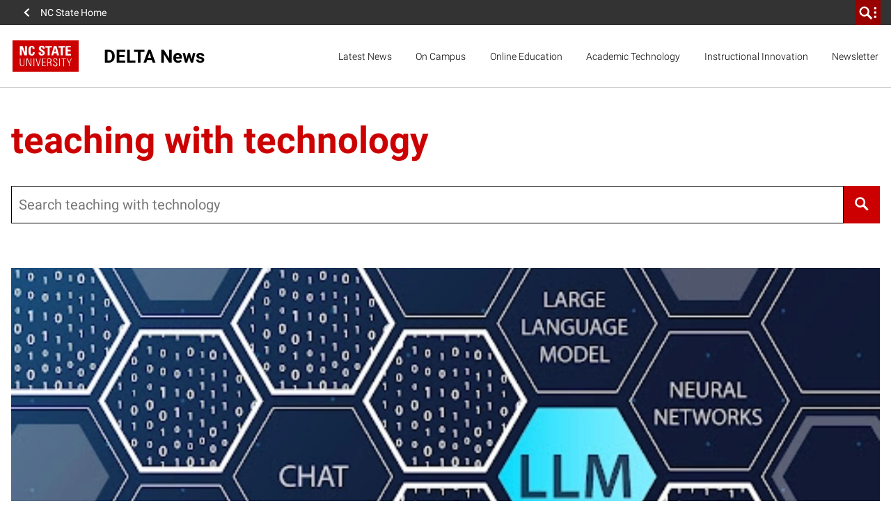

--- FILE ---
content_type: text/html; charset=UTF-8
request_url: https://news.delta.ncsu.edu/tag/teaching-with-technology/?doing_wp_cron=1713071228.4296278953552246093750
body_size: 24615
content:
<!DOCTYPE html>
<html lang="en-US">
    <head>
    <meta charset="UTF-8">
    <meta http-equiv="x-ua-compatible" content="ie=edge">
    <meta name="viewport" content="width=device-width, initial-scale=1, shrink-to-fit=no">
    <meta name='robots' content='max-image-preview:large' />
	<style>img:is([sizes="auto" i], [sizes^="auto," i]) { contain-intrinsic-size: 3000px 1500px }</style>
	<link rel='dns-prefetch' href='//cdn.ncsu.edu' />
<link rel='dns-prefetch' href='//www.googletagmanager.com' />
<link rel="alternate" type="application/rss+xml" title="DELTA News &raquo; teaching with technology Tag Feed" href="https://news.delta.ncsu.edu/tag/teaching-with-technology/feed/" />
<script>
window._wpemojiSettings = {"baseUrl":"https:\/\/s.w.org\/images\/core\/emoji\/16.0.1\/72x72\/","ext":".png","svgUrl":"https:\/\/s.w.org\/images\/core\/emoji\/16.0.1\/svg\/","svgExt":".svg","source":{"concatemoji":"https:\/\/news.delta.ncsu.edu\/wp-includes\/js\/wp-emoji-release.min.js?ver=6.8.2"}};
/*! This file is auto-generated */
!function(s,n){var o,i,e;function c(e){try{var t={supportTests:e,timestamp:(new Date).valueOf()};sessionStorage.setItem(o,JSON.stringify(t))}catch(e){}}function p(e,t,n){e.clearRect(0,0,e.canvas.width,e.canvas.height),e.fillText(t,0,0);var t=new Uint32Array(e.getImageData(0,0,e.canvas.width,e.canvas.height).data),a=(e.clearRect(0,0,e.canvas.width,e.canvas.height),e.fillText(n,0,0),new Uint32Array(e.getImageData(0,0,e.canvas.width,e.canvas.height).data));return t.every(function(e,t){return e===a[t]})}function u(e,t){e.clearRect(0,0,e.canvas.width,e.canvas.height),e.fillText(t,0,0);for(var n=e.getImageData(16,16,1,1),a=0;a<n.data.length;a++)if(0!==n.data[a])return!1;return!0}function f(e,t,n,a){switch(t){case"flag":return n(e,"\ud83c\udff3\ufe0f\u200d\u26a7\ufe0f","\ud83c\udff3\ufe0f\u200b\u26a7\ufe0f")?!1:!n(e,"\ud83c\udde8\ud83c\uddf6","\ud83c\udde8\u200b\ud83c\uddf6")&&!n(e,"\ud83c\udff4\udb40\udc67\udb40\udc62\udb40\udc65\udb40\udc6e\udb40\udc67\udb40\udc7f","\ud83c\udff4\u200b\udb40\udc67\u200b\udb40\udc62\u200b\udb40\udc65\u200b\udb40\udc6e\u200b\udb40\udc67\u200b\udb40\udc7f");case"emoji":return!a(e,"\ud83e\udedf")}return!1}function g(e,t,n,a){var r="undefined"!=typeof WorkerGlobalScope&&self instanceof WorkerGlobalScope?new OffscreenCanvas(300,150):s.createElement("canvas"),o=r.getContext("2d",{willReadFrequently:!0}),i=(o.textBaseline="top",o.font="600 32px Arial",{});return e.forEach(function(e){i[e]=t(o,e,n,a)}),i}function t(e){var t=s.createElement("script");t.src=e,t.defer=!0,s.head.appendChild(t)}"undefined"!=typeof Promise&&(o="wpEmojiSettingsSupports",i=["flag","emoji"],n.supports={everything:!0,everythingExceptFlag:!0},e=new Promise(function(e){s.addEventListener("DOMContentLoaded",e,{once:!0})}),new Promise(function(t){var n=function(){try{var e=JSON.parse(sessionStorage.getItem(o));if("object"==typeof e&&"number"==typeof e.timestamp&&(new Date).valueOf()<e.timestamp+604800&&"object"==typeof e.supportTests)return e.supportTests}catch(e){}return null}();if(!n){if("undefined"!=typeof Worker&&"undefined"!=typeof OffscreenCanvas&&"undefined"!=typeof URL&&URL.createObjectURL&&"undefined"!=typeof Blob)try{var e="postMessage("+g.toString()+"("+[JSON.stringify(i),f.toString(),p.toString(),u.toString()].join(",")+"));",a=new Blob([e],{type:"text/javascript"}),r=new Worker(URL.createObjectURL(a),{name:"wpTestEmojiSupports"});return void(r.onmessage=function(e){c(n=e.data),r.terminate(),t(n)})}catch(e){}c(n=g(i,f,p,u))}t(n)}).then(function(e){for(var t in e)n.supports[t]=e[t],n.supports.everything=n.supports.everything&&n.supports[t],"flag"!==t&&(n.supports.everythingExceptFlag=n.supports.everythingExceptFlag&&n.supports[t]);n.supports.everythingExceptFlag=n.supports.everythingExceptFlag&&!n.supports.flag,n.DOMReady=!1,n.readyCallback=function(){n.DOMReady=!0}}).then(function(){return e}).then(function(){var e;n.supports.everything||(n.readyCallback(),(e=n.source||{}).concatemoji?t(e.concatemoji):e.wpemoji&&e.twemoji&&(t(e.twemoji),t(e.wpemoji)))}))}((window,document),window._wpemojiSettings);
</script>
<style id='wp-emoji-styles-inline-css'>

	img.wp-smiley, img.emoji {
		display: inline !important;
		border: none !important;
		box-shadow: none !important;
		height: 1em !important;
		width: 1em !important;
		margin: 0 0.07em !important;
		vertical-align: -0.1em !important;
		background: none !important;
		padding: 0 !important;
	}
</style>
<link rel='stylesheet' id='wp-block-library-css' href='https://news.delta.ncsu.edu/wp-includes/css/dist/block-library/style.min.css?ver=6.8.2' media='all' />
<style id='global-styles-inline-css'>
:root{--wp--preset--aspect-ratio--square: 1;--wp--preset--aspect-ratio--4-3: 4/3;--wp--preset--aspect-ratio--3-4: 3/4;--wp--preset--aspect-ratio--3-2: 3/2;--wp--preset--aspect-ratio--2-3: 2/3;--wp--preset--aspect-ratio--16-9: 16/9;--wp--preset--aspect-ratio--9-16: 9/16;--wp--preset--color--black: #000000;--wp--preset--color--cyan-bluish-gray: #abb8c3;--wp--preset--color--white: #ffffff;--wp--preset--color--pale-pink: #f78da7;--wp--preset--color--vivid-red: #cf2e2e;--wp--preset--color--luminous-vivid-orange: #ff6900;--wp--preset--color--luminous-vivid-amber: #fcb900;--wp--preset--color--light-green-cyan: #7bdcb5;--wp--preset--color--vivid-green-cyan: #00d084;--wp--preset--color--pale-cyan-blue: #8ed1fc;--wp--preset--color--vivid-cyan-blue: #0693e3;--wp--preset--color--vivid-purple: #9b51e0;--wp--preset--color--custombg-one: var( --custom-background1);--wp--preset--color--custombg-two: var( --custom-background2);--wp--preset--color--custombg-three: var( --custom-background3);--wp--preset--color--custombg-four: var( --custom-background4 );--wp--preset--color--custombg-five: var( --custom-background5 );--wp--preset--color--custombg-six: var( --custom-background6 );--wp--preset--color--custombg-seven: var( --custom-background7 );--wp--preset--color--custombg-eight: var( --custom-background8 );--wp--preset--color--custombg-nine: var( --custom-background9 );--wp--preset--color--custombg-ten: var( --custom-background10 );--wp--preset--color--red-400: #CC0000;--wp--preset--color--reynolds-400: #990000;--wp--preset--color--orange-400: #d14905;--wp--preset--color--green-400: #6f7d1c;--wp--preset--color--aqua-400: #008473;--wp--preset--color--blue-400: #427e93;--wp--preset--color--indigo-400: #4156a1;--wp--preset--color--gray-600: #666666;--wp--preset--color--gray-800: #333333;--wp--preset--gradient--vivid-cyan-blue-to-vivid-purple: linear-gradient(135deg,rgba(6,147,227,1) 0%,rgb(155,81,224) 100%);--wp--preset--gradient--light-green-cyan-to-vivid-green-cyan: linear-gradient(135deg,rgb(122,220,180) 0%,rgb(0,208,130) 100%);--wp--preset--gradient--luminous-vivid-amber-to-luminous-vivid-orange: linear-gradient(135deg,rgba(252,185,0,1) 0%,rgba(255,105,0,1) 100%);--wp--preset--gradient--luminous-vivid-orange-to-vivid-red: linear-gradient(135deg,rgba(255,105,0,1) 0%,rgb(207,46,46) 100%);--wp--preset--gradient--very-light-gray-to-cyan-bluish-gray: linear-gradient(135deg,rgb(238,238,238) 0%,rgb(169,184,195) 100%);--wp--preset--gradient--cool-to-warm-spectrum: linear-gradient(135deg,rgb(74,234,220) 0%,rgb(151,120,209) 20%,rgb(207,42,186) 40%,rgb(238,44,130) 60%,rgb(251,105,98) 80%,rgb(254,248,76) 100%);--wp--preset--gradient--blush-light-purple: linear-gradient(135deg,rgb(255,206,236) 0%,rgb(152,150,240) 100%);--wp--preset--gradient--blush-bordeaux: linear-gradient(135deg,rgb(254,205,165) 0%,rgb(254,45,45) 50%,rgb(107,0,62) 100%);--wp--preset--gradient--luminous-dusk: linear-gradient(135deg,rgb(255,203,112) 0%,rgb(199,81,192) 50%,rgb(65,88,208) 100%);--wp--preset--gradient--pale-ocean: linear-gradient(135deg,rgb(255,245,203) 0%,rgb(182,227,212) 50%,rgb(51,167,181) 100%);--wp--preset--gradient--electric-grass: linear-gradient(135deg,rgb(202,248,128) 0%,rgb(113,206,126) 100%);--wp--preset--gradient--midnight: linear-gradient(135deg,rgb(2,3,129) 0%,rgb(40,116,252) 100%);--wp--preset--font-size--small: 13px;--wp--preset--font-size--medium: 20px;--wp--preset--font-size--large: 36px;--wp--preset--font-size--x-large: 42px;--wp--preset--font-size--normal: 16px;--wp--preset--spacing--20: 0.44rem;--wp--preset--spacing--30: 0.67rem;--wp--preset--spacing--40: 1rem;--wp--preset--spacing--50: 1.5rem;--wp--preset--spacing--60: 2.25rem;--wp--preset--spacing--70: 3.38rem;--wp--preset--spacing--80: 5.06rem;--wp--preset--shadow--natural: 6px 6px 9px rgba(0, 0, 0, 0.2);--wp--preset--shadow--deep: 12px 12px 50px rgba(0, 0, 0, 0.4);--wp--preset--shadow--sharp: 6px 6px 0px rgba(0, 0, 0, 0.2);--wp--preset--shadow--outlined: 6px 6px 0px -3px rgba(255, 255, 255, 1), 6px 6px rgba(0, 0, 0, 1);--wp--preset--shadow--crisp: 6px 6px 0px rgba(0, 0, 0, 1);--wp--custom--gap: 2rem;}:root { --wp--style--global--content-size: 100%;--wp--style--global--wide-size: 100%; }:where(body) { margin: 0; }.wp-site-blocks { padding-top: var(--wp--style--root--padding-top); padding-bottom: var(--wp--style--root--padding-bottom); }.has-global-padding { padding-right: var(--wp--style--root--padding-right); padding-left: var(--wp--style--root--padding-left); }.has-global-padding > .alignfull { margin-right: calc(var(--wp--style--root--padding-right) * -1); margin-left: calc(var(--wp--style--root--padding-left) * -1); }.has-global-padding :where(:not(.alignfull.is-layout-flow) > .has-global-padding:not(.wp-block-block, .alignfull)) { padding-right: 0; padding-left: 0; }.has-global-padding :where(:not(.alignfull.is-layout-flow) > .has-global-padding:not(.wp-block-block, .alignfull)) > .alignfull { margin-left: 0; margin-right: 0; }.wp-site-blocks > .alignleft { float: left; margin-right: 2em; }.wp-site-blocks > .alignright { float: right; margin-left: 2em; }.wp-site-blocks > .aligncenter { justify-content: center; margin-left: auto; margin-right: auto; }:where(.is-layout-flex){gap: 0.5em;}:where(.is-layout-grid){gap: 0.5em;}.is-layout-flow > .alignleft{float: left;margin-inline-start: 0;margin-inline-end: 2em;}.is-layout-flow > .alignright{float: right;margin-inline-start: 2em;margin-inline-end: 0;}.is-layout-flow > .aligncenter{margin-left: auto !important;margin-right: auto !important;}.is-layout-constrained > .alignleft{float: left;margin-inline-start: 0;margin-inline-end: 2em;}.is-layout-constrained > .alignright{float: right;margin-inline-start: 2em;margin-inline-end: 0;}.is-layout-constrained > .aligncenter{margin-left: auto !important;margin-right: auto !important;}.is-layout-constrained > :where(:not(.alignleft):not(.alignright):not(.alignfull)){max-width: var(--wp--style--global--content-size);margin-left: auto !important;margin-right: auto !important;}.is-layout-constrained > .alignwide{max-width: var(--wp--style--global--wide-size);}body .is-layout-flex{display: flex;}.is-layout-flex{flex-wrap: wrap;align-items: center;}.is-layout-flex > :is(*, div){margin: 0;}body .is-layout-grid{display: grid;}.is-layout-grid > :is(*, div){margin: 0;}body{--wp--style--root--padding-top: 0;--wp--style--root--padding-right: 1rem;--wp--style--root--padding-bottom: 0;--wp--style--root--padding-left: 1rem;}a:where(:not(.wp-element-button)){text-decoration: underline;}:root :where(.wp-element-button, .wp-block-button__link){background-color: #32373c;border-width: 0;color: #fff;font-family: inherit;font-size: inherit;line-height: inherit;padding: calc(0.667em + 2px) calc(1.333em + 2px);text-decoration: none;}.has-black-color{color: var(--wp--preset--color--black) !important;}.has-cyan-bluish-gray-color{color: var(--wp--preset--color--cyan-bluish-gray) !important;}.has-white-color{color: var(--wp--preset--color--white) !important;}.has-pale-pink-color{color: var(--wp--preset--color--pale-pink) !important;}.has-vivid-red-color{color: var(--wp--preset--color--vivid-red) !important;}.has-luminous-vivid-orange-color{color: var(--wp--preset--color--luminous-vivid-orange) !important;}.has-luminous-vivid-amber-color{color: var(--wp--preset--color--luminous-vivid-amber) !important;}.has-light-green-cyan-color{color: var(--wp--preset--color--light-green-cyan) !important;}.has-vivid-green-cyan-color{color: var(--wp--preset--color--vivid-green-cyan) !important;}.has-pale-cyan-blue-color{color: var(--wp--preset--color--pale-cyan-blue) !important;}.has-vivid-cyan-blue-color{color: var(--wp--preset--color--vivid-cyan-blue) !important;}.has-vivid-purple-color{color: var(--wp--preset--color--vivid-purple) !important;}.has-custombg-one-color{color: var(--wp--preset--color--custombg-one) !important;}.has-custombg-two-color{color: var(--wp--preset--color--custombg-two) !important;}.has-custombg-three-color{color: var(--wp--preset--color--custombg-three) !important;}.has-custombg-four-color{color: var(--wp--preset--color--custombg-four) !important;}.has-custombg-five-color{color: var(--wp--preset--color--custombg-five) !important;}.has-custombg-six-color{color: var(--wp--preset--color--custombg-six) !important;}.has-custombg-seven-color{color: var(--wp--preset--color--custombg-seven) !important;}.has-custombg-eight-color{color: var(--wp--preset--color--custombg-eight) !important;}.has-custombg-nine-color{color: var(--wp--preset--color--custombg-nine) !important;}.has-custombg-ten-color{color: var(--wp--preset--color--custombg-ten) !important;}.has-red-400-color{color: var(--wp--preset--color--red-400) !important;}.has-reynolds-400-color{color: var(--wp--preset--color--reynolds-400) !important;}.has-orange-400-color{color: var(--wp--preset--color--orange-400) !important;}.has-green-400-color{color: var(--wp--preset--color--green-400) !important;}.has-aqua-400-color{color: var(--wp--preset--color--aqua-400) !important;}.has-blue-400-color{color: var(--wp--preset--color--blue-400) !important;}.has-indigo-400-color{color: var(--wp--preset--color--indigo-400) !important;}.has-gray-600-color{color: var(--wp--preset--color--gray-600) !important;}.has-gray-800-color{color: var(--wp--preset--color--gray-800) !important;}.has-black-background-color{background-color: var(--wp--preset--color--black) !important;}.has-cyan-bluish-gray-background-color{background-color: var(--wp--preset--color--cyan-bluish-gray) !important;}.has-white-background-color{background-color: var(--wp--preset--color--white) !important;}.has-pale-pink-background-color{background-color: var(--wp--preset--color--pale-pink) !important;}.has-vivid-red-background-color{background-color: var(--wp--preset--color--vivid-red) !important;}.has-luminous-vivid-orange-background-color{background-color: var(--wp--preset--color--luminous-vivid-orange) !important;}.has-luminous-vivid-amber-background-color{background-color: var(--wp--preset--color--luminous-vivid-amber) !important;}.has-light-green-cyan-background-color{background-color: var(--wp--preset--color--light-green-cyan) !important;}.has-vivid-green-cyan-background-color{background-color: var(--wp--preset--color--vivid-green-cyan) !important;}.has-pale-cyan-blue-background-color{background-color: var(--wp--preset--color--pale-cyan-blue) !important;}.has-vivid-cyan-blue-background-color{background-color: var(--wp--preset--color--vivid-cyan-blue) !important;}.has-vivid-purple-background-color{background-color: var(--wp--preset--color--vivid-purple) !important;}.has-custombg-one-background-color{background-color: var(--wp--preset--color--custombg-one) !important;}.has-custombg-two-background-color{background-color: var(--wp--preset--color--custombg-two) !important;}.has-custombg-three-background-color{background-color: var(--wp--preset--color--custombg-three) !important;}.has-custombg-four-background-color{background-color: var(--wp--preset--color--custombg-four) !important;}.has-custombg-five-background-color{background-color: var(--wp--preset--color--custombg-five) !important;}.has-custombg-six-background-color{background-color: var(--wp--preset--color--custombg-six) !important;}.has-custombg-seven-background-color{background-color: var(--wp--preset--color--custombg-seven) !important;}.has-custombg-eight-background-color{background-color: var(--wp--preset--color--custombg-eight) !important;}.has-custombg-nine-background-color{background-color: var(--wp--preset--color--custombg-nine) !important;}.has-custombg-ten-background-color{background-color: var(--wp--preset--color--custombg-ten) !important;}.has-red-400-background-color{background-color: var(--wp--preset--color--red-400) !important;}.has-reynolds-400-background-color{background-color: var(--wp--preset--color--reynolds-400) !important;}.has-orange-400-background-color{background-color: var(--wp--preset--color--orange-400) !important;}.has-green-400-background-color{background-color: var(--wp--preset--color--green-400) !important;}.has-aqua-400-background-color{background-color: var(--wp--preset--color--aqua-400) !important;}.has-blue-400-background-color{background-color: var(--wp--preset--color--blue-400) !important;}.has-indigo-400-background-color{background-color: var(--wp--preset--color--indigo-400) !important;}.has-gray-600-background-color{background-color: var(--wp--preset--color--gray-600) !important;}.has-gray-800-background-color{background-color: var(--wp--preset--color--gray-800) !important;}.has-black-border-color{border-color: var(--wp--preset--color--black) !important;}.has-cyan-bluish-gray-border-color{border-color: var(--wp--preset--color--cyan-bluish-gray) !important;}.has-white-border-color{border-color: var(--wp--preset--color--white) !important;}.has-pale-pink-border-color{border-color: var(--wp--preset--color--pale-pink) !important;}.has-vivid-red-border-color{border-color: var(--wp--preset--color--vivid-red) !important;}.has-luminous-vivid-orange-border-color{border-color: var(--wp--preset--color--luminous-vivid-orange) !important;}.has-luminous-vivid-amber-border-color{border-color: var(--wp--preset--color--luminous-vivid-amber) !important;}.has-light-green-cyan-border-color{border-color: var(--wp--preset--color--light-green-cyan) !important;}.has-vivid-green-cyan-border-color{border-color: var(--wp--preset--color--vivid-green-cyan) !important;}.has-pale-cyan-blue-border-color{border-color: var(--wp--preset--color--pale-cyan-blue) !important;}.has-vivid-cyan-blue-border-color{border-color: var(--wp--preset--color--vivid-cyan-blue) !important;}.has-vivid-purple-border-color{border-color: var(--wp--preset--color--vivid-purple) !important;}.has-custombg-one-border-color{border-color: var(--wp--preset--color--custombg-one) !important;}.has-custombg-two-border-color{border-color: var(--wp--preset--color--custombg-two) !important;}.has-custombg-three-border-color{border-color: var(--wp--preset--color--custombg-three) !important;}.has-custombg-four-border-color{border-color: var(--wp--preset--color--custombg-four) !important;}.has-custombg-five-border-color{border-color: var(--wp--preset--color--custombg-five) !important;}.has-custombg-six-border-color{border-color: var(--wp--preset--color--custombg-six) !important;}.has-custombg-seven-border-color{border-color: var(--wp--preset--color--custombg-seven) !important;}.has-custombg-eight-border-color{border-color: var(--wp--preset--color--custombg-eight) !important;}.has-custombg-nine-border-color{border-color: var(--wp--preset--color--custombg-nine) !important;}.has-custombg-ten-border-color{border-color: var(--wp--preset--color--custombg-ten) !important;}.has-red-400-border-color{border-color: var(--wp--preset--color--red-400) !important;}.has-reynolds-400-border-color{border-color: var(--wp--preset--color--reynolds-400) !important;}.has-orange-400-border-color{border-color: var(--wp--preset--color--orange-400) !important;}.has-green-400-border-color{border-color: var(--wp--preset--color--green-400) !important;}.has-aqua-400-border-color{border-color: var(--wp--preset--color--aqua-400) !important;}.has-blue-400-border-color{border-color: var(--wp--preset--color--blue-400) !important;}.has-indigo-400-border-color{border-color: var(--wp--preset--color--indigo-400) !important;}.has-gray-600-border-color{border-color: var(--wp--preset--color--gray-600) !important;}.has-gray-800-border-color{border-color: var(--wp--preset--color--gray-800) !important;}.has-vivid-cyan-blue-to-vivid-purple-gradient-background{background: var(--wp--preset--gradient--vivid-cyan-blue-to-vivid-purple) !important;}.has-light-green-cyan-to-vivid-green-cyan-gradient-background{background: var(--wp--preset--gradient--light-green-cyan-to-vivid-green-cyan) !important;}.has-luminous-vivid-amber-to-luminous-vivid-orange-gradient-background{background: var(--wp--preset--gradient--luminous-vivid-amber-to-luminous-vivid-orange) !important;}.has-luminous-vivid-orange-to-vivid-red-gradient-background{background: var(--wp--preset--gradient--luminous-vivid-orange-to-vivid-red) !important;}.has-very-light-gray-to-cyan-bluish-gray-gradient-background{background: var(--wp--preset--gradient--very-light-gray-to-cyan-bluish-gray) !important;}.has-cool-to-warm-spectrum-gradient-background{background: var(--wp--preset--gradient--cool-to-warm-spectrum) !important;}.has-blush-light-purple-gradient-background{background: var(--wp--preset--gradient--blush-light-purple) !important;}.has-blush-bordeaux-gradient-background{background: var(--wp--preset--gradient--blush-bordeaux) !important;}.has-luminous-dusk-gradient-background{background: var(--wp--preset--gradient--luminous-dusk) !important;}.has-pale-ocean-gradient-background{background: var(--wp--preset--gradient--pale-ocean) !important;}.has-electric-grass-gradient-background{background: var(--wp--preset--gradient--electric-grass) !important;}.has-midnight-gradient-background{background: var(--wp--preset--gradient--midnight) !important;}.has-small-font-size{font-size: var(--wp--preset--font-size--small) !important;}.has-medium-font-size{font-size: var(--wp--preset--font-size--medium) !important;}.has-large-font-size{font-size: var(--wp--preset--font-size--large) !important;}.has-x-large-font-size{font-size: var(--wp--preset--font-size--x-large) !important;}.has-normal-font-size{font-size: var(--wp--preset--font-size--normal) !important;}
:where(.wp-block-post-template.is-layout-flex){gap: 1.25em;}:where(.wp-block-post-template.is-layout-grid){gap: 1.25em;}
:where(.wp-block-columns.is-layout-flex){gap: 2em;}:where(.wp-block-columns.is-layout-grid){gap: 2em;}
:root :where(.wp-block-pullquote){font-size: 1.5em;line-height: 1.6;}
</style>
<link rel='stylesheet' id='ncst/main.css-css' href='https://news.delta.ncsu.edu/wp-content/themes/ncstate-theme-v4/dist/styles/mainStyle.css?ver=4.13.2' media='all' />
<link rel='stylesheet' id='ncst/blocks.css-css' href='https://news.delta.ncsu.edu/wp-content/themes/ncstate-theme-v4/dist/styles/blocks.css?ver=4.13.2' media='all' />
<link rel='stylesheet' id='ncst/stories/main.css-css' href='https://news.delta.ncsu.edu/wp-content/plugins/ncstate-pro-add-on/dist/styles/mainStyle.css?ver=2.9.0' media='all' />
<link rel='stylesheet' id='ncst/stories/blocks.css-css' href='https://news.delta.ncsu.edu/wp-content/plugins/ncstate-pro-add-on/dist/styles/blocks.css?ver=2.9.0' media='all' />
<link rel='stylesheet' id='ncst/enhanced-news/main.css-css' href='https://news.delta.ncsu.edu/wp-content/plugins/ncstate-premium-add-on/dist/styles/mainStyle.css?ver=2.8.0' media='all' />
<link rel='stylesheet' id='ncst/enhanced-news/blocks.css-css' href='https://news.delta.ncsu.edu/wp-content/plugins/ncstate-premium-add-on/dist/styles/blocks.css?ver=2.8.0' media='all' />
<link rel='stylesheet' id='ncst/components.css-css' href='https://news.delta.ncsu.edu/wp-content/themes/ncstate-theme-v4/dist/styles/components.css?ver=4.13.2' media='all' />
<link rel='stylesheet' id='ncst/print.css-css' href='https://news.delta.ncsu.edu/wp-content/themes/ncstate-theme-v4/dist/styles/print.css?ver=4.13.2' media='print' />
<script src="https://news.delta.ncsu.edu/wp-includes/js/jquery/jquery.min.js?ver=3.7.1" id="jquery-core-js"></script>
<script src="https://news.delta.ncsu.edu/wp-includes/js/jquery/jquery-migrate.min.js?ver=3.4.1" id="jquery-migrate-js"></script>

<!-- Google tag (gtag.js) snippet added by Site Kit -->
<!-- Google Analytics snippet added by Site Kit -->
<script src="https://www.googletagmanager.com/gtag/js?id=GT-KF8HGLGT" id="google_gtagjs-js" async></script>
<script id="google_gtagjs-js-after">
window.dataLayer = window.dataLayer || [];function gtag(){dataLayer.push(arguments);}
gtag("set","linker",{"domains":["news.delta.ncsu.edu"]});
gtag("js", new Date());
gtag("set", "developer_id.dZTNiMT", true);
gtag("config", "GT-KF8HGLGT");
</script>
<link rel="https://api.w.org/" href="https://news.delta.ncsu.edu/wp-json/" /><link rel="alternate" title="JSON" type="application/json" href="https://news.delta.ncsu.edu/wp-json/wp/v2/tags/11" /><link rel="EditURI" type="application/rsd+xml" title="RSD" href="https://news.delta.ncsu.edu/xmlrpc.php?rsd" />
<meta name="generator" content="WordPress 6.8.2" />
<meta name="generator" content="Site Kit by Google 1.163.0" /><link rel="dns-prefetch" href="https://cdn.ncsu.edu" />
<link rel="preconnect" href="https://fonts.googleapis.com">
<link rel="preconnect" href="https://fonts.gstatic.com" crossorigin>
<!-- Prefetch all Univers font weights -->
<link rel="preload" href="https://fonts.gstatic.com/s/robotoslab/v16/BngMUXZYTXPIvIBgJJSb6ufN5qWr4xCC.woff2" as="font" type="font/woff2" crossorigin />
<link rel="preload" href="https://fonts.gstatic.com/s/roboto/v29/KFOlCnqEu92Fr1MmSU5fBBc4AMP6lQ.woff2" as="font" type="font/woff2" crossorigin />
<link rel="preload" href="https://fonts.gstatic.com/s/robotocondensed/v19/ieVg2ZhZI2eCN5jzbjEETS9weq8-19eDpCEobdNZUSdy4Q.woff2" as="font" type="font/woff2" crossorigin />
<style id="color-palette">
:root {
  /* Brand Colors */
  --brand-primary:        #CC0000;
  --brand-primary-dark:   #990000;
  --brand-primary-extra-dark:   #5e0000;
  --brand-secondary:      #990000;
  --brand-tertiary1:      #d14905;
  --brand-tertiary2:      #6F7D1C;
  --brand-tertiary3:      #008473;
  --brand-tertiary4:      #427e93;
  --brand-tertiary5:      #4156a1;

  /* Active/Hover colors */
  --brand-primary-active:        #990000;
  --brand-secondary-active:      #3e0000;
  --brand-tertiary1-active:      #910e01;
  --brand-tertiary2-active:      #2f3a03;
  --brand-tertiary3-active:      #00444c;
  --brand-tertiary4-active:      #12394d;
  --brand-tertiary5-active:      #192668;

  /* Color Wheel Colors */
  --white:                #FFFFFF;
  --black:                #000000;
  --blue:                 #427e93;
  --green:                #6F7D1C;
  --red:                  #CC0000;
  --very-light-gray:      #f2f2f2; /* gray-000 */
  --light-gray:           #CCCCCC; /* gray-200 */
  --mid-gray:             #666666; /* gray-600 */
  --dark-gray:            #333333; /* gray-800 */

  /* Text Colors */
  --dark-heading-text-color:  var( --brand-primary );
  --text-has-bg-color:        var( --white );
  --list-bullet:              var( --brand-primary );
  --list-bullet-footer:       var( --white );

  /* Block Specific */
  --content-card-header:      var( --dark-heading-text-color );
  --content-card-teaser:      var( --dark-gray );
  --content-card-cta:         var( --brand-primary );
  --video-img-play-indicator: var( --brand-primary );
  --video-img-play-hover:     var( --brand-primary-dark );

  /* Background Colors */
  --email-signup-bg:      var(--blue);
  --giving-form-bg:       var(--green);
  --split-header-bg:      var(--brand-primary);
  --custom-background1:   var( --brand-primary );
  --custom-background2:   var( --brand-secondary );
  --custom-background3:   var( --brand-tertiary1 );
  --custom-background4:   var( --brand-tertiary2 );
  --custom-background5:   var( --brand-tertiary3 );
  --custom-background6:   var( --brand-tertiary4 );
  --custom-background7:   var( --brand-tertiary5 );
  --custom-background8:   var( --light-gray );
  --custom-background9:   var( --mid-gray );
  --custom-background10:   var( --dark-gray );

  /* Background Active Colors */
  --custom-background1-active:   var( --brand-primary-active );
  --custom-background2-active:   var( --brand-secondary-active );
  --custom-background3-active:   var( --brand-tertiary1-active );
  --custom-background4-active:   var( --brand-tertiary2-active );
  --custom-background5-active:   var( --brand-tertiary3-active );
  --custom-background6-active:   var( --brand-tertiary4-active );
  --custom-background7-active:   var( --brand-tertiary5-active );
  --custom-background8-active:   var( --mid-gray );
  --custom-background9-active:   var( --dark-gray );
  --custom-background10-active:   var( --mid-gray );

  /* Alert Colors */
  --alert-yellow:         #FAC800;
  --alert-red:            #CC0000;

  /* Custom Colors */
  --pswp-bg:              var(--white);
  --pswp-placeholder:     var(--dark-gray);
  --gray-100:             #e5e5e5;
  --gray-300:             #b2b2b2;
  --gray-400:             #999999;
  --gray-500:             #808080;
  --gray-900:             #1a1a1a;
  --reynolds-100:         #ea1500;
  --reynolds-200:         var(--brand-primary);
  --reynolds-500:         #7e0000;
  --reynolds-600:         #5e0000;
  --reynolds-700:         #3e0000;
  --reynolds-dark:        var(--reynolds-500);
  --reynolds-very-dark:   var(--reynolds-600);
  --green-100:            #bfcc46; /* article-listing */
  --green-200:            #a2b729; /* article-listing */
}
.editor-styles-wrapper ul.wp-block-list li::before, ul.wp-block-list li::before, ol ul.wp-block-list li::before {
  background-image: url( "data:image/svg+xml;charset=utf8,%3Csvg  xmlns='http://www.w3.org/2000/svg' viewBox='0 0 512 512'%3E%3Cpath d='M327.38,207.75,183.63,64l-47.26,48.25L279.14,256,136.37,399.75,183.63,448l192-192Z' fill='%23CC0000'/%3E%3C/svg%3E" );
}
.editor-styles-wrapper ul.wp-block-list ul li::before, ul.wp-block-list ul li::before {
  background-image: url( "data:image/svg+xml;charset=utf8,%3Csvg  xmlns='http://www.w3.org/2000/svg' viewBox='0 0 512 512'%3E%3Cpath d='M327.38,207.75,183.63,64l-47.26,48.25L279.14,256,136.37,399.75,183.63,448l192-192Z' fill='%23CCCCCC'/%3E%3C/svg%3E" );
}
ul.wp-block-list.is-style-subdued-list li::before, ul.wp-block-list.is-style-subdued-list ul li::before {
  background-image: url( "data:image/svg+xml;charset=utf8,%3Csvg  xmlns='http://www.w3.org/2000/svg' viewBox='0 0 512 512'%3E%3Cpath d='M327.38,207.75,183.63,64l-47.26,48.25L279.14,256,136.37,399.75,183.63,448l192-192Z' fill='%23CCCCCC'/%3E%3C/svg%3E" );
}
.site-footer__links ul li::before {
  background-image: url( "data:image/svg+xml;charset=utf8,%3Csvg  xmlns='http://www.w3.org/2000/svg' viewBox='0 0 512 512'%3E%3Cpath d='M327.38,207.75,183.63,64l-47.26,48.25L279.14,256,136.37,399.75,183.63,448l192-192Z' fill='%23FFFFFF'/%3E%3C/svg%3E" );
}
</style>
<style id="typography">
:root {
  /* Brand Typography variables */

  /* Heading Sizes */
    --heading-size-xl:          clamp(3rem, 0.893vw + 2.571rem, 3.375rem);
    --heading-size-large:       clamp(2.5rem, 0.744vw + 2.143rem, 2.813rem);
    --heading-size-medium:      clamp(1.75rem, 0.446vw + 1.536rem, 1.938rem);
    --heading-size-small:       clamp(1.188rem, 0.446vw + 0.973rem, 1.375rem);

  /* Heading Line Heights */
    --heading-line-height:      1.25;

  /* Body Sizes */
    --body-size:                clamp(1rem, 0.298vw + 0.857rem, 1.125rem);
    --body-size-large:          var(--heading-size-small);

  /* Quote Sizes */
    --quote-size:               var(--heading-size-large);
    --block-quote-size:         var(--heading-size-small);
    --text-link-size:           var(--heading-size-small);
    --pull-quote-size:          var(--heading-size-medium);

  /* Misc Typography Sizes */
    --subtitle-size:            clamp(1.438rem, 0.446vw + 1.223rem, 1.625rem);
    --label-header-size:        var(--body-size);
    --date-line-size:           0.875rem;
    --caption-size:             0.875rem;
    --meta-size:                0.875rem;
    --call-to-action-size:      0.875rem;

  /* Misc Typography Line Heights */
    --subtitle-line-height:     1.5;

  /* Font Weights */
    --bold-weight: 700;
    --regular-weight: 400;
    --light-weight: 300;
    --header-weight: var(--bold-weight);
    --body-weight: var(--light-weight);
    --block-quote-weight: var(--bold-weight);
}
</style>
                <link rel="icon" type="image/x-icon" href="https://cdn.ncsu.edu/brand-assets/favicons/favicon.ico" sizes="any">
                <link rel="icon" href="https://cdn.ncsu.edu/brand-assets/favicons/favicon.svg" type="image/svg+xml">
                <link rel="apple-touch-icon" href="https://cdn.ncsu.edu/brand-assets/favicons/apple-touch-icon.png">
                <link rel="manifest" href="https://cdn.ncsu.edu/brand-assets/favicons/manifest.webmanifest">
            <!-- Search Engine -->
<title>teaching with technology | DELTA News</title>

<script type="application/ld+json">
    {
        "@context": "https://schema.org",
        "@type": "NewsArticle",
        "headline": "teaching with technology | DELTA News",
        "datePublished": "2025-11-05T15:08:40-05:00",
        "dateModified": "2025-11-05T15:08:40-05:00"
    }
</script>

<meta name="name" content="teaching with technology | DELTA News">
<meta name="description" content="">
<!-- Open Graph general (Facebook, Pinterest & Google+) -->
<meta property="og:title" content="teaching with technology">
<meta property="og:type" content="article">
<meta property="og:url" content="https://news.delta.ncsu.edu/tag/teaching-with-technology/">




<meta property="og:description" content="">
<meta property="og:site_name" content="DELTA News">

<!-- if post type is 'article', append additional meta fields -->
<meta property="og:published_time" content="2025-11-05 15:08:40">
<meta property="og:modified_time" content="2025-11-05 15:08:41">
<!-- Twitter -->
<meta name="twitter:card" content="summary">
<meta name="twitter:title" content="DELTA News">
<meta name="twitter:description" content="Discover the top tips from our 10-part AI Fluency workshop series.">
<meta name="twitter:site" content="">
</head>
    <body class="archive tag tag-teaching-with-technology tag-11 wp-embed-responsive wp-theme-ncstate-theme-v4 app-data index-data archive-data tag-data tag-11-data tag-teaching-with-technology-data">
        		<a class="sr-only" href="#main-content">Skip to main content</a>
                <div id="ncstate-utility-bar"
                    data-prop-show-brick=""
                    data-prop-cse-id="22c03787d4aec490e"
                    data-prop-wolf-alert="1"
                    data-prop-low-priority="0"
                    data-prop-hide-home-link="0"
                ></div>
                <style>
                    #ncstate-home-link {
                        visibility: visible                    }
                </style>
        
			<!-- Global site tag (gtag.js) - Google Analytics -->
			<script async src="https://www.googletagmanager.com/gtag/js?id=G-3BCCQK39HR"></script>
			<script>
			  window.dataLayer = window.dataLayer || [];
			  function gtag(){dataLayer.push(arguments);}
			  gtag("js", new Date());

			  gtag("config", "G-3BCCQK39HR", {
				  "cookie_domain": ".ncsu.edu"
				});
			</script>
			            <div class="wolficon-sprites" style="display:none">
                <svg xmlns="http://www.w3.org/2000/svg" xmlns:xlink="http://www.w3.org/1999/xlink"><symbol viewBox="0 0 512 512" id="wolficon-360" xmlns="http://www.w3.org/2000/svg"><path d="M101.34 150.11A169.23 169.23 0 01232 87.89a166.12 166.12 0 01129.78 62.22H392a193.89 193.89 0 00-160.88-86.22c-64 0-124.44 32.89-160 86.22zm260.44 211.78a169.23 169.23 0 01-130.67 62.22 166.12 166.12 0 01-129.78-62.22H71.12A193.89 193.89 0 00232 448.11c64 0 124.44-32.89 160-86.22zM64.89 292.56c0 5.33.89 22.22 21.33 22.22 13.33 0 21.33-9.78 21.33-23.11 0-24-24-24-40.89-24v-27.56c16-.89 40.89-1.78 40.89-24.89 0-13.33-9.78-19.56-20.44-19.56A24.14 24.14 0 0072 201a24.14 24.14 0 00-5.33 15.11H30.23c.89-8 1.47-17.46 9.78-28.44 10.67-13.33 28.44-17.78 46.22-17.78 41.78 0 55.11 26.67 55.11 44.44 0 27.56-24 35.56-31.11 37.33 7.11 2.67 13.33 5.33 19.56 10.67 8.89 7.11 13.33 17.78 13.33 29.33 0 27.56-25.78 48.89-59.56 48.89-11.56 0-29.33-2.67-40-11.56-16-11.56-15.11-31.11-15.11-37.33h36.44zm177.78-79.11c-.89-11.56-8.89-16-17.78-16-23.11 0-24 28.44-24 46.22a39.33 39.33 0 0132-13.33c23.11 0 47.11 16 47.11 51.56 0 18.67-4.44 32-16.89 43.56-11.56 9.78-24 15.11-42.67 15.11-56.89 0-56.89-55.11-56.89-74.67 0-32.89 4.44-67.56 27.56-84.44 14.22-10.67 31.11-11.56 37.33-11.56 24.89 0 48.89 13.33 49.78 43.56zm2.67 71.11c0-17.78-9.78-28.44-21.33-28.44-5.33 0-24 3.56-24 29.33 0 20.44 11.56 28.44 23.11 28.44 9.77 0 22.22-6.22 22.22-29.33zm107.55-114.67c23.11 0 36.44 12.44 42.67 22.22 8.89 12.44 15.11 28.44 15.11 59.56 0 38.22-8.89 88.89-58.67 88.89-41.78 0-56.89-40.89-56.89-85.33.01-22.23 4.45-85.34 57.78-85.34zM370.67 217c-.89-4.44-4.44-19.56-17.78-19.56-9.78 0-15.11 9.78-16 14.22-5.33 16.89-5.33 41.78-5.33 46.22 0 28.44 3.56 54.22 22.22 54.22s21.33-32 21.33-54.22c.01-10.66-.88-30.21-4.44-40.88zm80.89-36.44c21.33 0 32 12.44 32 29.33 0 16-10.67 30.22-32 30.22-23.11 0-31.11-16-31.11-30.22 0-17.78 11.55-29.33 31.11-29.33zm0 48c9.78 0 13.33-5.33 13.33-18.67 0-11.56-3.56-18.67-13.33-18.67-11.56 0-13.33 11.56-13.33 19.56 0 11.55 5.33 17.78 13.33 17.78z"/></symbol><symbol viewBox="0 0 512 512" id="wolficon-arrow-down" xmlns="http://www.w3.org/2000/svg"><path d="M448 256l-35.1-34.8-132.29 132.02V63.98h-49.98v288.24L99.1 221.2 64 256l192 192 192-192z"/></symbol><symbol viewBox="0 0 512 512" id="wolficon-arrow-down-bold" xmlns="http://www.w3.org/2000/svg"><path d="M216.66 64v242.36l-97.58-103.87L64 256l192 192 192-192-53.51-53.51-99.15 103.87V64z"/></symbol><symbol viewBox="0 0 512 512" id="wolficon-arrow-down-light" xmlns="http://www.w3.org/2000/svg"><path d="M64 256l23.44-23.19L239.86 387V64h32.28v323l154.21-154.19L448 256 256 448z"/></symbol><symbol viewBox="0 0 512 512" id="wolficon-arrow-left" xmlns="http://www.w3.org/2000/svg"><path d="M256 448l34.79-35.1-132.02-132.29h289.24v-49.98H159.77L290.79 99.1 256 64 64 256l192 192z"/></symbol><symbol viewBox="0 0 512 512" id="wolficon-arrow-left-bold" xmlns="http://www.w3.org/2000/svg"><path d="M448 216.66H205.64l103.87-97.57L256 64 64 256l192 192 53.51-53.51-103.87-99.15H448z"/></symbol><symbol viewBox="0 0 512 512" id="wolficon-arrow-left-light" xmlns="http://www.w3.org/2000/svg"><path d="M256 64l23.19 23.44L125 239.86h323v32.28H125l154.19 154.21L256 448 64 256z"/></symbol><symbol viewBox="0 0 512 512" id="wolficon-arrow-right" xmlns="http://www.w3.org/2000/svg"><path d="M256 64l-34.82 35.1L353.2 231.39H63.96v49.98H352.2L221.18 412.9 256 448l192-192L256 64z"/></symbol><symbol viewBox="0 0 512 512" id="wolficon-arrow-right-bold" xmlns="http://www.w3.org/2000/svg"><path d="M64 295.34h242.36l-103.87 97.58L256 448l192-192L256 64l-53.51 53.51 103.87 99.15H64z"/></symbol><symbol viewBox="0 0 512 512" id="wolficon-arrow-right-light" xmlns="http://www.w3.org/2000/svg"><path d="M256 448l-23.19-23.44L387 272.14H64v-32.28h323L232.81 85.65 256 64l192 192z"/></symbol><symbol viewBox="0 0 512 512" id="wolficon-arrow-to-bottom" xmlns="http://www.w3.org/2000/svg"><path d="M89.74 407.24V448h332.52v-40.76zm278.89-169.47l-29-29-63.28 63.28V64h-40.73v208.09l-63.28-63.29-29 29L256 350.39z"/></symbol><symbol viewBox="0 0 512 512" id="wolficon-arrow-to-top" xmlns="http://www.w3.org/2000/svg"><path d="M422.26 104.76V64H89.74v40.76zM143.37 274.23l29 29 63.28-63.28V448h40.76V239.91l63.28 63.28 29-29L256 161.61z"/></symbol><symbol viewBox="0 0 512 512" id="wolficon-arrow-up" xmlns="http://www.w3.org/2000/svg"><path d="M64 256l35.1 34.78 132.29-132.01V448h49.98V159.77L412.9 290.78 448 256 256 63.99 64 256z"/></symbol><symbol viewBox="0 0 512 512" id="wolficon-arrow-up-bold" xmlns="http://www.w3.org/2000/svg"><path d="M295.34 448V205.64l97.57 103.87L448 256 256 64 64 256l53.51 53.51 99.15-103.87V448z"/></symbol><symbol viewBox="0 0 512 512" id="wolficon-arrow-up-light" xmlns="http://www.w3.org/2000/svg"><path d="M448 256l-23.44 23.19L272.14 125v323h-32.28V125L85.65 279.19 64 256 256 64z"/></symbol><symbol viewBox="0 0 512 512" id="wolficon-calendar" xmlns="http://www.w3.org/2000/svg"><path d="M436.88 448H75.12V106.44H179.2V64h35.37v42.44h81.85V64h36.38v42.44h103.07V448zm-325.39-36.38h289v-268.8h-289zm225.35-51.54h-33.35V248.93a95.73 95.73 0 01-37.39 20.21l-2 1v-31.32h1c8.08-2 16.17-7.07 25.26-14.15s15.16-15.16 18.19-24.25l1-1h27.28zm-110.15 0h-33.34V248.93c-11.12 9.07-23.24 16.16-37.35 20.21l-2 1v-31.32h1c8.08-2 16.17-7.07 25.26-14.15s15.16-15.16 18.19-24.25v-1h27.28v160.66z"/></symbol><symbol viewBox="0 0 512 512" id="wolficon-check" xmlns="http://www.w3.org/2000/svg"><path d="M451.62 64L183.55 332.08 60.38 208.91l-58 56.93L183.55 448l326-326z"/></symbol><symbol viewBox="0 0 512 512" id="wolficon-checkbox" xmlns="http://www.w3.org/2000/svg"><path d="M360.53 407.47H57.6v-304h289.07L388.27 64H17.07v384h384V266.67l-40.53 39.47zM153.6 177.07l-38.4 37.33 134.4 133.33L494.93 102.4 457.6 65.07l-208 208z"/></symbol><symbol viewBox="0 0 512 512" id="wolficon-chevron-double-left-bold" xmlns="http://www.w3.org/2000/svg"><path d="M431.15 448l46-46L330 256l147.11-146-46-46-192 192zm-204.26 0l46-46-147.1-146 147.06-146-46-46-192 192z"/></symbol><symbol viewBox="0 0 512 512" id="wolficon-chevron-double-right-bold" xmlns="http://www.w3.org/2000/svg"><path d="M80.85 64l-46 46L182 256 34.89 402l46 46 192-192zm204.26 0l-46 46 147.1 146-147.06 146 46 46 192-192z"/></symbol><symbol viewBox="0 0 512 512" id="wolficon-chevron-down-bold" xmlns="http://www.w3.org/2000/svg"><path d="M304.25 327.38L448 183.63l-48.25-47.26L256 279.14 112.25 136.37 64 183.63l192 192z"/></symbol><symbol viewBox="0 0 512 512" id="wolficon-chevron-down-light" xmlns="http://www.w3.org/2000/svg"><path d="M64 171.66l23.33-23.33L256 318.65l170.47-170.31L448 171.66l-192 192z"/></symbol><symbol viewBox="0 0 512 512" id="wolficon-chevron-left-bold" xmlns="http://www.w3.org/2000/svg"><path d="M184.62 304.25L328.37 448l47.26-48.25L232.86 256l142.77-143.75L328.37 64l-192 192z"/></symbol><symbol viewBox="0 0 512 512" id="wolficon-chevron-left-light" xmlns="http://www.w3.org/2000/svg"><path d="M340.34 64l23.33 23.33L193.35 256l170.31 170.47L340.34 448l-192-192z"/></symbol><symbol viewBox="0 0 512 512" id="wolficon-chevron-right-bold" xmlns="http://www.w3.org/2000/svg"><path d="M327.38 207.75L183.63 64l-47.26 48.25L279.14 256 136.37 399.75 183.63 448l192-192z"/></symbol><symbol viewBox="0 0 512 512" id="wolficon-chevron-right-light" xmlns="http://www.w3.org/2000/svg"><path d="M171.66 448l-23.33-23.33L318.65 256 148.34 85.53 171.66 64l192 192z"/></symbol><symbol viewBox="0 0 512 512" id="wolficon-chevron-up-bold" xmlns="http://www.w3.org/2000/svg"><path d="M207.75 184.62L64 328.37l48.25 47.26L256 232.86l143.75 142.77L448 328.37l-192-192z"/></symbol><symbol viewBox="0 0 512 512" id="wolficon-chevron-up-light" xmlns="http://www.w3.org/2000/svg"><path d="M448 340.34l-23.33 23.33L256 193.35 85.53 363.66 64 340.34l192-192z"/></symbol><symbol viewBox="0 0 512 512" id="wolficon-envelope" xmlns="http://www.w3.org/2000/svg"><path d="M500.36 64H11.64L256 282.85zM148.59 257.34l-137-122.18V384.9zm214.83 0l137 124.87v-247zM256 352.67l-68.48-60.42L22.38 448h471.27L323.13 293.59z"/></symbol><symbol viewBox="0 0 512 512" id="wolficon-expand" xmlns="http://www.w3.org/2000/svg"><path d="M304 64v48h96v96h48V64zM64 64v144h48v-96h96V64zm48 240H64v144h144v-48h-96zm288 96h-96v48h144V304h-48z"/></symbol><symbol viewBox="0 0 512 512" id="wolficon-facebook" xmlns="http://www.w3.org/2000/svg"><path d="M426.8 64H85.2A21.2 21.2 0 0064 85.2v341.6A21.19 21.19 0 0085.19 448h183.94V299.5h-49.88v-58.12h49.88v-42.75c0-49.6 30.29-76.6 74.54-76.6a422.32 422.32 0 0144.71 2.25v51.82h-30.51c-24.08 0-28.74 11.44-28.74 28.23v37h57.55l-7.5 58.13h-50.05V448h97.67a21.2 21.2 0 0021.2-21.19V85.2A21.2 21.2 0 00426.8 64z"/></symbol><symbol viewBox="0 0 512 512" id="wolficon-flickr" xmlns="http://www.w3.org/2000/svg"><path d="M234.55 256c0 47-38.81 84.77-85.79 84.77a84.77 84.77 0 110-169.53c46.98-.01 85.79 37.76 85.79 84.76zM448 256a84.56 84.56 0 01-84.77 84.77c-47 0-85.79-37.79-85.79-84.77s38.81-84.77 85.79-84.77A84.56 84.56 0 01448 256z"/></symbol><symbol viewBox="0 0 512 512" id="wolficon-folder" xmlns="http://www.w3.org/2000/svg"><path d="M479.53 156.36V64H281.44v41.07l28.82 51.29zm-241.41-19.94H32.47V448h447.06V209.49H279.18z"/></symbol><symbol viewBox="0 0 512 512" id="wolficon-googleplus" xmlns="http://www.w3.org/2000/svg"><path d="M461.47 220.07h-65.12v-65.12a8.86 8.86 0 00-9-9h-18a8.86 8.86 0 00-9 9v65.12H295.3a8.86 8.86 0 00-9 9v18a8.86 8.86 0 009 9h65.12v65.12a8.86 8.86 0 009 9h18a8.86 8.86 0 009-9V256h65.12a8.86 8.86 0 009-9v-18a8.86 8.86 0 00-9.07-8.93zm-217.82 56.14c-13.47-9-25.82-23.58-25.82-28.07 0-7.86 1.12-11.23 19.09-24.7 22.46-18 34.81-41.54 34.81-66.25 0-23.58-6.74-42.67-18-57.26h9c1.12 0 3.37 0 4.49-1.12l25.82-19.09q5.05-3.37 3.37-10.11c-1.12-3.37-4.49-5.61-9-5.61H174a107.79 107.79 0 00-37 6.74c-41.54 13.47-70.74 49.4-70.74 85.33 0 51.65 40.42 89.82 93.19 90.95-1.12 4.49-2.25 7.86-2.25 12.35a40.49 40.49 0 006.74 22.46h-1.12c-50.53 0-96.56 24.7-114.53 61.75-4.49 10.11-6.74 19.09-6.74 29.19a49.66 49.66 0 007.86 26.95c10.11 19.09 33.68 34.81 65.12 42.67A271.3 271.3 0 00167.3 448a206.66 206.66 0 0046-5.61c44.91-13.47 74.11-47.16 74.11-85.33.03-35.94-11.2-58.39-43.76-80.85zm-142.6 84.21c0-26.95 33.68-50.53 71.86-50.53H174c9 0 16.84 2.25 24.7 4.49 2.25 1.12 5.61 3.37 7.86 4.49 18 12.35 29.19 20.21 32.56 33.68 1.12 3.37 1.12 6.74 1.12 10.11 0 32.56-24.7 49.4-73 49.4-36.99.01-66.19-22.45-66.19-51.64zm34.81-252.63c5.61-6.74 13.47-10.11 22.46-10.11h1.12c25.82 1.12 49.4 29.19 53.89 62.88 2.25 18-2.25 35.93-11.23 47.16q-8.42 10.11-23.58 10.11c-24.7-1.12-49.4-29.19-53.89-62.88-2.24-19.09 2.25-35.95 11.23-47.16z"/></symbol><symbol viewBox="0 0 512 512" id="wolficon-images" xmlns="http://www.w3.org/2000/svg"><path d="M54 64v318h458V64zm25 293V89h408v268z"/><path d="M405.95 188.75c18 0 32.56-15.72 32.56-33.68s-14.6-33.68-32.56-33.68a33.68 33.68 0 100 67.37zM343.07 192.12l-47.16 49.41-68.49-98.81-106.67 181.89h324.5L343.07 192.12z"/><path d="M423 423H25V153h16v-25H0v320h448v-36.5h-25V423z"/></symbol><symbol viewBox="0 0 512 512" id="wolficon-instagram" xmlns="http://www.w3.org/2000/svg"><path d="M256 98.54c50.79 0 57.9 1 77.21 1 19.3 1 29.46 4.06 35.56 7.11 9.14 3 15.24 7.11 22.35 14.22s11.17 13.21 14.22 22.35c3 7.11 6.1 16.25 7.11 35.56 1 20.32 1 26.41 1 77.21s-1 57.9-1 77.21c-1 19.3-4.06 29.46-7.11 35.56-3 9.14-7.11 15.24-14.22 22.35s-13.21 11.17-22.35 14.22c-6.1 3-16.25 6.1-35.56 7.11-20.32 1-26.41 1-77.21 1s-57.9-1-77.21-1c-19.3-1-29.46-4.06-35.56-7.11-9.14-3-15.24-7.11-22.35-14.22s-11.17-13.21-14.22-22.35c-3-6.1-6.1-16.25-7.11-35.56-1-20.32-1-26.41-1-77.21s1-56.89 1-77.21c1-19.3 4.06-28.44 7.11-35.56 3-9.14 7.11-15.24 14.22-22.35s13.21-11.17 22.35-14.22c6.1-3 16.25-6.1 35.56-7.11s26.41-1 77.21-1M256 64c-51.81 0-58.92 1-79.24 1A164.68 164.68 0 00130 74.16a102 102 0 00-33.49 22.35A96.87 96.87 0 0074.16 130 164.68 164.68 0 0065 176.76c-1 20.32-1 27.43-1 79.24s1 58.92 1 79.24A164.68 164.68 0 0074.16 382a102 102 0 0022.35 33.52A96.87 96.87 0 00130 437.84c12.19 5.08 26.41 8.13 46.73 9.14s27.43 1 79.24 1 58.92 0 79.24-1 34.54-4.06 46.73-9.14 23.37-11.17 33.52-22.35c11.17-10.16 17.27-21.33 22.35-33.52a164.68 164.68 0 009.19-46.73c1-20.32 1-27.43 1-79.24s-1-58.92-1-79.24a164.68 164.68 0 00-9.16-46.76 102 102 0 00-22.35-33.52A96.87 96.87 0 00382 74.16 164.68 164.68 0 00335.24 65c-20.32 0-27.43-1-79.24-1zm0 93.46A98.54 98.54 0 10354.54 256 98 98 0 00256 157.46zM256 320a64 64 0 1164-64 63.73 63.73 0 01-64 64zm125-166.6c0 13.21-10.16 23.37-22.35 23.37a23 23 0 01-23.37-23.37c0-12.19 10.16-22.35 23.37-22.35A22.55 22.55 0 01381 153.4z"/></symbol><symbol viewBox="0 0 512 512" id="wolficon-leaving-site" xmlns="http://www.w3.org/2000/svg"><path d="M380.24 420.23H91.77V131.76h167.21v-27.78H64V448h344.02V253.02h-27.78z"/><path d="M294.82 64v27.77h105.75L222.79 269.56l19.65 19.65 177.79-177.78v109.39H448V64z"/></symbol><symbol viewBox="0 0 512 512" id="wolficon-link" xmlns="http://www.w3.org/2000/svg"><path d="M350.15 339.39l-91.74 91.74c-11.33 11.33-24.92 17-39.64 17q-23.79 0-40.78-17l-58.9-58.9c-21.52-21.52-21.52-57.76 0-79.29l12.46-12.46 30.58 29.45-12.46 12.47c-5.66 5.66-5.66 14.72 0 19.25l58.9 58.9c2.27 3.4 5.66 4.53 10.19 4.53a10.3 10.3 0 009.06-4.53l91.74-90.61c5.66-5.66 5.66-14.72 0-19.25L270.87 242l30.58-30.58 48.7 48.7c21.52 21.51 21.52 57.75 0 79.27zm43-120.06l-12.46 12.46-30.58-30.58 12.46-12.46a14.36 14.36 0 004.53-10.19c0-3.4-2.27-6.8-4.53-9.06l-58.9-58.9c-5.66-5.66-13.59-5.66-19.25 0l-91.74 90.61a17 17 0 000 20.39l48.7 47.57-30.58 30.58L162.13 251c-10.19-10.19-15.86-24.92-15.86-39.64s5.66-29.45 15.86-39.64L253.88 80a58.15 58.15 0 0180.42 0l58.9 58.9c10.19 10.21 15.8 24.93 15.8 39.66 0 15.85-5.61 29.44-15.81 40.77z"/></symbol><symbol viewBox="0 0 512 512" id="wolficon-linkedin" xmlns="http://www.w3.org/2000/svg"><path d="M270.22 237.71zM418.54 64H93.46C78.22 64 65 76.19 65 91.43v329.14C65 435.81 78.22 448 93.46 448h325.08c15.24 0 28.44-12.19 28.44-27.43V91.43C447 76.19 433.78 64 418.54 64zM180.83 385h-57.9V212.32h57.9zm-28.45-196h-1c-19.3 0-31.49-14.22-31.49-30.48 0-17.27 13.21-29.46 32.51-29.46 20.32 0 32.51 12.19 32.51 29.46-.02 16.21-12.21 30.48-32.53 30.48zm235.68 196h-56.89v-92.43c0-23.37-8.13-38.6-29.46-38.6-16.25 0-25.4 10.16-29.46 20.32a60 60 0 00-2 14.22V385h-57.9s1-156.44 0-172.7h57.9v24.4c8.13-12.19 21.33-28.44 51.81-28.44 37.59 0 66 24.38 66 78.22z"/></symbol><symbol viewBox="0 0 512 512" id="wolficon-map-marker" xmlns="http://www.w3.org/2000/svg"><path d="M342.74 99.72a122.67 122.67 0 00-209.41 86.74c0 108.34 118.75 256.82 118.75 256.82l4 4.94 3.8-4.94S378.67 281.8 378.67 186.46a121.83 121.83 0 00-35.93-86.74zM304 234.46a67.89 67.89 0 1119.89-48 67.39 67.39 0 01-19.89 48z"/></symbol><symbol viewBox="0 0 512 512" id="wolficon-menu" xmlns="http://www.w3.org/2000/svg"><path d="M64 64v75.56h384V64zm0 384h384v-75.56H64zm0-153.6h384v-76.8H64z"/></symbol><symbol viewBox="0 0 512 512" id="wolficon-menu-light" xmlns="http://www.w3.org/2000/svg"><path d="M64 401.85h384V448H64zM64 64h384v46.15H64zm0 168h384v46.15H64z"/></symbol><symbol viewBox="0 0 512 512" id="wolficon-minus" xmlns="http://www.w3.org/2000/svg"><path d="M64 208h384v96H64z"/></symbol><symbol viewBox="0 0 512 512" id="wolficon-pause" xmlns="http://www.w3.org/2000/svg"><path d="M64 64h144v384H64zm240 0h144v384H304z"/></symbol><symbol viewBox="0 0 512 512" id="wolficon-pinterest" xmlns="http://www.w3.org/2000/svg"><path d="M265.16 64c-104.89 0-157.84 75.36-157.84 137.47 0 38.7 14.26 72.3 44.81 84.52 5.09 2 10.18 0 11.2-5.09 1-4.07 4.07-14.26 5.09-18.33 1-5.09 1-7.13-3.05-12.22-9.16-10.18-15.27-23.42-15.27-42.77 0-56 41.75-105.91 109-105.91 59.06 0 91.65 36.66 91.65 84.52 0 64.15-28.51 117.11-70.26 117.11-22.4 0-39.71-19.35-34.62-41.75 7.13-28.51 19.35-58 19.35-78.41 0-18.33-9.16-33.6-29.53-33.6-23.42 0-42.77 24.44-42.77 57 0 21.38 7.13 35.64 7.13 35.64S176.57 344 171.48 361.35c-8.15 35.64-1 79.43 0 84.52 0 2 3.05 3.05 5.09 1 2-3.05 30.55-37.68 39.71-72.3 3.05-10.18 15.27-60.08 15.27-60.08 8.15 14.26 30.55 27.49 54 27.49 71.28 0 119.14-65.17 119.14-151.73C404.68 125.1 348.67 64 265.16 64z"/></symbol><symbol viewBox="0 0 512 512" id="wolficon-play" xmlns="http://www.w3.org/2000/svg"><path d="M99 64l314 192.51L99 448z"/></symbol><symbol viewBox="0 0 512 512" id="wolficon-plus" xmlns="http://www.w3.org/2000/svg"><path d="M448 213.22H298.78V64h-85.56v149.22H64v85.57h149.22V448h85.57V298.78H448z"/></symbol><symbol viewBox="0 0 512 512" id="wolficon-question-box" xmlns="http://www.w3.org/2000/svg"><path d="M456 448h-93v-40.65h52.41v-302.7H96.62v302.7H149V448H56V64h400zM225 205.19c8.56-7.49 19.25-10.7 33.16-10.7s24.6 3.21 32.09 10.7 11.77 16 11.77 25.67a29.86 29.86 0 01-6.42 19.25c-3.21 4.28-11.77 11.77-26.74 24.6-15 11.77-25.67 23.53-29.95 33.16-5.35 9.63-7.49 22.46-7.49 37.44v11.77h47.06q-1.6-20.86 3.21-28.88c2.14-6.42 9.63-12.84 20.32-22.46 21.39-17.11 35.3-32.09 41.72-41.72a56.6 56.6 0 009.63-32.09c0-20.32-9.63-38.51-26.74-54.55-17.11-15-40.65-23.53-70.6-23.53-27.81 0-51.34 8.56-68.46 23.53S160.8 211.61 159.73 233l47.06 6.42c3.21-14.97 9.63-25.67 18.21-34.23zm6.42 203.23h51.34V448H231.4z"/></symbol><symbol viewBox="0 0 512 512" id="wolficon-rss" xmlns="http://www.w3.org/2000/svg"><path d="M114.79 345.4C87.37 345.4 64 368.76 64 396.19A50.94 50.94 0 00114.79 447c28.44 0 51.81-22.35 51.81-50.79 0-27.43-23.37-50.79-51.81-50.79M64 195v73.14c47.75 0 93.46 18.29 127 52.83 33.52 33.52 52.83 78.22 52.83 127H317A252.33 252.33 0 0064 195m0-131v74.16c170.67 0 309.84 139.17 309.84 309.84H448C448 236.7 275.3 64 64 64"/></symbol><symbol viewBox="0 0 512 512" id="wolficon-search" xmlns="http://www.w3.org/2000/svg"><path d="M448.51 404.55l-115.2-116.21A145.95 145.95 0 00210 64a144.36 144.36 0 00-103.07 42.44 142.93 142.93 0 00-43.44 103.08c0 39.41 15.16 75.79 43.45 104.08a145.92 145.92 0 00181.89 19.2L404 448zm-307.2-126.32a96.36 96.36 0 010-136.42c18.19-19.2 42.44-28.29 68.72-28.29s50.53 9.09 68.72 28.29a96.82 96.82 0 01-137.44 136.42z"/></symbol><symbol viewBox="0 0 512 512" id="wolficon-snapchat" xmlns="http://www.w3.org/2000/svg"><path d="M453.64 352.57c-55.83-8.68-80.72-66-81.85-68.28a.38.38 0 00-.38-.38c-3-6-3.77-10.94-1.89-15.09 3.39-7.54 15.09-11.32 23-14a53.79 53.79 0 016-1.89c14-5.66 20.75-12.07 20.75-20 0-6-4.9-11.69-12.45-14.33a22.14 22.14 0 00-8.68-1.51 23.91 23.91 0 00-7.92 1.51 43.49 43.49 0 01-17.73 4.9 12.15 12.15 0 01-6.79-1.89c0-2.64.38-5.66.38-8.68v-1.13c1.89-27.91 3.77-62.62-5.28-83C334.07 68.53 276.73 64 259.76 64h-8.3c-17 0-73.93 4.53-101.09 65.26-9.05 20.37-6.79 55.07-5.28 82.61.38 3.39.38 6.79.75 9.81a15.92 15.92 0 01-7.92 1.89 45.27 45.27 0 01-18.86-4.9 17.77 17.77 0 00-6.41-1.51c-8.3 0-18.48 5.66-20 13.58-1.13 6 1.51 14.33 20.37 21.88a28.25 28.25 0 006 1.89c7.92 2.64 19.61 6.41 23 14a18.86 18.86 0 01-1.89 15.09.38.38 0 01-.38.38c-.75 2.64-25.65 60-81.48 69a8.86 8.86 0 00-7.17 8.68 13.39 13.39 0 00.75 3.77c4.15 9.81 21.88 17 53.94 21.88a38 38 0 013 9.81c.75 3 1.51 6.41 2.26 9.43a9.35 9.35 0 009.81 7.17c2.64 0 5.66-.75 9.43-1.13a101.47 101.47 0 0121.88-2.64 110.67 110.67 0 0115.55 1.05c10.18 1.89 19.24 7.92 29.42 15.09 14.71 10.18 30.93 21.88 56.2 21.88h4.9c25.27 0 41.49-11.69 56.2-21.88 10.18-7.17 18.86-13.58 29.42-15.09a110.67 110.67 0 0115.47-1.13 118.33 118.33 0 0121.88 2.26 48.62 48.62 0 009.43 1.13h.75a9.05 9.05 0 009.43-7.17c1.13-3.39 1.51-6.41 2.26-9.43a43.38 43.38 0 013-9.81c32.06-4.9 49.79-12.07 53.94-21.88a13.39 13.39 0 00.75-3.77 8 8 0 00-7.13-8.63z"/></symbol><symbol viewBox="0 0 512 512" id="wolficon-sort" xmlns="http://www.w3.org/2000/svg"><path d="M256 64L128 224h256L256 64zM256 448l128-160H128l128 160z"/></symbol><symbol viewBox="0 0 512 512" id="wolficon-speaker" xmlns="http://www.w3.org/2000/svg"><path d="M0 192h64v128H0zM255.25 447.5L64 319.5v-128l191.25-128zM349.42 113.53l-41.2 41.2c26.89 26.89 42.34 62.94 41.77 101.27 0 37.76-14.3 73.81-41.77 101.27l41.2 41.2c78.96-78.96 78.96-205.98 0-284.94m73.81-73.81l-41.77 41.77c96.12 96.12 96.12 252.9 0 349.02l41.77 41.77c119.01-119.01 119.01-313.55 0-432.56"/></symbol><symbol viewBox="0 0 512 512" id="wolficon-times" xmlns="http://www.w3.org/2000/svg"><path d="M448.5 118.5l-55-55-137 136-137-136-56 55 137 137-137 137 56 56 137-137 137 137 55-56-136-137z"/></symbol><symbol viewBox="0 0 512 512" id="wolficon-tumblr" xmlns="http://www.w3.org/2000/svg"><path d="M318.28 379c-31.91 0-38.09-22.65-38.09-38.09V227.68h73.09V161.8h-73.09V64h-57.65a3.81 3.81 0 00-2.06 3.09C217.4 96.94 202 149.44 143.27 170v56.62h45.3V345c0 43.24 26.77 104 112.21 102.95 28.82-1 60.74-12.35 67.94-22.65l-19.56-55.59C343 374.9 328.58 378 318.28 379z"/></symbol><symbol viewBox="0 0 512 512" id="wolficon-twitter" xmlns="http://www.w3.org/2000/svg"><path d="M358.9 94h54.9L293.9 231.1 435 417.6H324.5L238 304.5l-99 113.1H84.1L212.4 271 77 94h113.3l78.2 103.4L358.9 94zm-19.2 290.7h30.4L173.8 125.1h-32.6l198.5 259.6z"/></symbol><symbol viewBox="0 0 512 512" id="wolficon-user" xmlns="http://www.w3.org/2000/svg"><path d="M256 300c54.52 0 98.74-52.82 98.74-118S310.53 64 256 64s-98.73 52.82-98.73 118 44.2 118 98.73 118zm64.71 21.63a123.64 123.64 0 01-130.78-.8L33 364.91V448h446v-83.1z"/></symbol><symbol viewBox="0 0 512 512" id="wolficon-video" xmlns="http://www.w3.org/2000/svg"><path d="M512 81.95L356.8 237.14V77.6H0v356.8h356.8V274.86L512 430.05z"/></symbol><symbol viewBox="0 0 512 512" id="wolficon-youtube" xmlns="http://www.w3.org/2000/svg"><path d="M501.3 132A64.33 64.33 0 00456 86.4c-39.89-10.76-200-10.76-200-10.76s-160.11 0-200 10.76A64.33 64.33 0 0010.7 132C0 172.15 0 256 0 256s0 83.85 10.7 124A64.33 64.33 0 0056 425.6c39.93 10.77 200 10.77 200 10.77s160.11 0 200-10.77a64.33 64.33 0 0045.3-45.6C512 339.85 512 256 512 256s0-83.85-10.7-124zM203.64 332.13V179.87L337.45 256z"/></symbol></svg>            </div>
                                         
                                                            <header class="site-header ncst-stories__header">
	<div id="ncst-stories__header-bar">
		<div id="ncst-stories__header-bar-container">
			<nav id="ncst-stories__nav" role="navigation" aria-label="Primary Site Navigation">
				<div class="ncst-stories__nav-container">

          <div class="site-home__container">
  <a id="site-home" class="site-name" href="https://news.delta.ncsu.edu">
  	<div class="site-home__lockup">
  		<div id="site-home__brick">
  			<div id="site-home__2x2-brick">
            				    <svg aria-label="NC State University" role="img" viewBox="0 0 54 25.9"><path fill="#c00" d="M0 0h54v25.9H0z"/><path fill="#fff" d="M7.5 6.7l2.2 5.7h2.1V4.7h-1.5V10l-2-5.3H6v7.7h1.6V6.7m8.2 4.7c-1 0-1-.9-1-2.9s.1-2.8 1-2.8c.5 0 .6.4.6 1.4H18c0-1.6-.6-2.5-2.3-2.5-2.6 0-2.6 2-2.6 4s0 4 2.7 4c1.5 0 2.3-.7 2.3-2.8h-1.6c0 .6 0 1.6-.7 1.6zm10.5-1.1c0-2.4-3.2-2.3-3.2-3.8a.8.8 0 0 1 .8-.8c.7 0 .8.6.8 1.2h1.5c.2-1.7-.6-2.4-2.2-2.4-2 0-2.6 1-2.6 2.2 0 2.3 3.3 2.4 3.3 3.8a.8.8 0 0 1-.8.9c-.9 0-.9-.6-.9-1.4h-1.7c0 1.3.3 2.5 2.3 2.5 1.3 0 2.7-.2 2.7-2.2zm2.4 2.1h1.6V5.9h1.8V4.8h-5.2V6h1.8v6.4m5-7.7l-2 7.7h1.5l.5-1.7h2.2l.4 1.7H38l-2.1-7.7zm.3 4.8l.7-3.4.8 3.4zm7 2.9V5.9h1.7V4.8h-5.2V6h1.8v6.4h1.6m6.9-1.2H45V9h2.4V7.8H45v-2h2.6V4.8h-4.2v7.7h4.3v-1.2M9.2 19c0 .8 0 2-1.3 2s-1.3-1.2-1.3-2v-4H6v4.4c0 1.6.9 2 1.9 2s1.8-.4 1.8-2v-4.4h-.5zm5.6 1.5L12.3 15h-1v6.3h.7v-5.6l2.6 5.6h.8V15h-.6v5.5m2.4-5.5h.5v6.3h-.5zm3.8 5.7l-1.5-5.7h-.6l1.8 6.3h.7L23 15h-.5L21 20.6m3.8-2.4H27v-.5h-2.2v-2.4h2.3V15h-2.9v6.3h3v-.5h-2.4v-2.5m6-.3c.8-.2 1-.7 1-1.5 0-1.1-.3-1.5-1.6-1.5h-1.7v6.3h.5v-3h1c1.3 0 1 1.2 1 1.4l.1 1.6h.6v-.7c0-2.3 0-2.4-1-2.6zm-.8-.2h-1v-2.3h1.1c.7 0 1 .1 1 1 0 1-.3 1.3-1.1 1.3zm5 0c-.7-.5-1.2-.5-1.2-1.5 0-.7.4-1 1.1-1 .9 0 1 .5 1 1.3h.7c0-1-.3-1.8-1.6-1.8-1 0-1.8.5-1.8 1.6 0 .6.1 1 1.3 1.7 1 .6 1.5.9 1.5 1.7a1 1 0 0 1-1 1.1c-1.2 0-1.3-.7-1.3-1.4h-.6c0 1.3.5 2 1.8 2a1.5 1.5 0 0 0 1.7-1.8c0-1.2-.8-1.3-1.6-1.9zm3.1-2.8h.6v6.3h-.6zm1.8.4h1.6v6h.5v-6h1.6V15h-3.7v.5m7.9-.5L46.3 18 44.8 15h-.6l1.8 3.7v2.6h.5v-2.6l1.8-3.7h-.5"/></svg>

            			</div>
  			<div id="site-home__2x1-brick">
            				  <svg aria-label="NC State" role="img" viewBox="0 0 54 17.1"><path fill="#c00" d="M0 0h54v17H0z"/><path d="M6 12.4V4.7h2.2l2 5.3V4.7h1.6v7.7H9.7L7.6 6.7v5.7zm7.1-3.9c0-2 0-4 2.7-4 1.6 0 2.3 1 2.2 2.6h-1.6c0-1-.1-1.4-.6-1.4-1 0-1 .8-1 2.8s.1 2.9 1 2.9c.7 0 .7-1 .7-1.6h1.6c0 2-.8 2.7-2.3 2.7-2.7 0-2.7-2-2.7-4zm10.5 4c-2 0-2.4-1.1-2.3-2.5H23c0 .8 0 1.4 1 1.4a.8.8 0 0 0 .7-.9c0-1.4-3.2-1.5-3.2-3.8 0-1.2.5-2.2 2.5-2.2 1.6 0 2.4.7 2.3 2.4h-1.6c0-.6-.1-1.2-.8-1.2a.8.8 0 0 0-.8.8c0 1.5 3.2 1.4 3.2 3.8 0 2-1.4 2.2-2.7 2.2zm8.5-7.8V6h-1.8v6.5h-1.6V6h-1.8V4.7zm-.5 7.7l2.2-7.7h2.1l2.1 7.7h-1.7l-.4-1.7h-2.2l-.5 1.7zm3.1-6.2L34 9.5h1.5zm8-1.5V6H41v6.5h-1.6V6h-1.8V4.7zm.8 7.7V4.7h4.2v1.1H45v2h2.4V9H45v2.3h2.7v1.1z" fill="#fff"/></svg>

            			</div>
  		</div>
		  		<span id="site-home__title">DELTA News</span>
		  	</div>
  </a>
</div>

					<button class="site-header_content-toggle ncst-stories__header-control" aria-controls="mobile-nav" aria-expanded="false">
						<svg class="wolficon wolficon-menu" role="img" aria-labelledby=wolficon-label-697a8c534d370 >
			<title id="wolficon-label-697a8c534d370">Menu</title>
			<use xlink:href="#wolficon-menu">
		</svg>
            <svg class="wolficon wolficon-times" role="img" aria-labelledby=wolficon-label-697a8c534d375 >
			<title id="wolficon-label-697a8c534d375">Close</title>
			<use xlink:href="#wolficon-times">
		</svg>
					</button>

					<div class="ncst-stories__nav-menu-container">
						<ul id="site-navigation__menu" class="menu">
															<li id="menu-item-15983" class="menu-item menu-item-type-taxonomy menu-item-object-category menu-item-15983"><a href="https://news.delta.ncsu.edu/category/latest-news/">Latest News</a><span class="indicator-mask" aria-hidden="true"></span></li>
<li id="menu-item-15984" class="menu-item menu-item-type-taxonomy menu-item-object-category menu-item-has-children menu-item-15984"><a href="https://news.delta.ncsu.edu/category/on-campus/">On Campus</a><span class="indicator-mask" aria-hidden="true"></span>
<ul class="sub-menu">
	<li id="menu-item-15989" class="menu-item menu-item-type-taxonomy menu-item-object-category menu-item-15989"><a href="https://news.delta.ncsu.edu/category/on-campus/faculty/">Faculty</a><span class="indicator-mask" aria-hidden="true"></span></li>
	<li id="menu-item-15993" class="menu-item menu-item-type-taxonomy menu-item-object-category menu-item-15993"><a href="https://news.delta.ncsu.edu/category/on-campus/inside-delta/">Inside DELTA</a><span class="indicator-mask" aria-hidden="true"></span></li>
	<li id="menu-item-29205" class="menu-item menu-item-type-taxonomy menu-item-object-category menu-item-29205"><a href="https://news.delta.ncsu.edu/category/on-campus/workshops/">Workshops</a><span class="indicator-mask" aria-hidden="true"></span></li>
</ul>
</li>
<li id="menu-item-15985" class="menu-item menu-item-type-taxonomy menu-item-object-category menu-item-has-children menu-item-15985"><a href="https://news.delta.ncsu.edu/category/online-education/">Online Education</a><span class="indicator-mask" aria-hidden="true"></span>
<ul class="sub-menu">
	<li id="menu-item-15994" class="menu-item menu-item-type-taxonomy menu-item-object-category menu-item-15994"><a href="https://news.delta.ncsu.edu/category/online-education/programs/">Programs</a><span class="indicator-mask" aria-hidden="true"></span></li>
	<li id="menu-item-15995" class="menu-item menu-item-type-taxonomy menu-item-object-category menu-item-15995"><a href="https://news.delta.ncsu.edu/category/online-education/students-and-alumni/">Students and Alumni</a><span class="indicator-mask" aria-hidden="true"></span></li>
</ul>
</li>
<li id="menu-item-15986" class="menu-item menu-item-type-taxonomy menu-item-object-category menu-item-has-children menu-item-15986"><a href="https://news.delta.ncsu.edu/category/academic-technology/">Academic Technology</a><span class="indicator-mask" aria-hidden="true"></span>
<ul class="sub-menu">
	<li id="menu-item-28760" class="menu-item menu-item-type-taxonomy menu-item-object-category menu-item-28760"><a href="https://news.delta.ncsu.edu/category/academic-technology/learntech/">LearnTech</a><span class="indicator-mask" aria-hidden="true"></span></li>
	<li id="menu-item-29206" class="menu-item menu-item-type-taxonomy menu-item-object-category menu-item-29206"><a href="https://news.delta.ncsu.edu/category/academic-technology/tools-and-tips/">Tools and Tips</a><span class="indicator-mask" aria-hidden="true"></span></li>
	<li id="menu-item-16002" class="menu-item menu-item-type-taxonomy menu-item-object-category menu-item-16002"><a href="https://news.delta.ncsu.edu/category/academic-technology/wolfwarenews/">WolfWare News</a><span class="indicator-mask" aria-hidden="true"></span></li>
	<li id="menu-item-16003" class="menu-item menu-item-type-taxonomy menu-item-object-category menu-item-16003"><a href="https://news.delta.ncsu.edu/category/academic-technology/wolfware-outreach/">WolfWare Outreach</a><span class="indicator-mask" aria-hidden="true"></span></li>
</ul>
</li>
<li id="menu-item-15987" class="menu-item menu-item-type-taxonomy menu-item-object-category menu-item-has-children menu-item-15987"><a href="https://news.delta.ncsu.edu/category/instructional-innovation/">Instructional Innovation</a><span class="indicator-mask" aria-hidden="true"></span>
<ul class="sub-menu">
	<li id="menu-item-16004" class="menu-item menu-item-type-taxonomy menu-item-object-category menu-item-16004"><a href="https://news.delta.ncsu.edu/category/instructional-innovation/assessment/">Assessment</a><span class="indicator-mask" aria-hidden="true"></span></li>
	<li id="menu-item-21193" class="menu-item menu-item-type-taxonomy menu-item-object-category menu-item-21193"><a href="https://news.delta.ncsu.edu/category/instructional-innovation/course-quality/">Course Quality</a><span class="indicator-mask" aria-hidden="true"></span></li>
	<li id="menu-item-28762" class="menu-item menu-item-type-taxonomy menu-item-object-category menu-item-28762"><a href="https://news.delta.ncsu.edu/category/instructional-innovation/delta-grants/">DELTA Grants</a><span class="indicator-mask" aria-hidden="true"></span></li>
	<li id="menu-item-28777" class="menu-item menu-item-type-taxonomy menu-item-object-category menu-item-28777"><a href="https://news.delta.ncsu.edu/category/instructional-innovation/delta-express-grants/">DELTA Express Grants</a><span class="indicator-mask" aria-hidden="true"></span></li>
	<li id="menu-item-28763" class="menu-item menu-item-type-taxonomy menu-item-object-category menu-item-28763"><a href="https://news.delta.ncsu.edu/category/instructional-innovation/faculty-fellows-features/">Faculty Fellows Features</a><span class="indicator-mask" aria-hidden="true"></span></li>
</ul>
</li>
<li id="menu-item-19902" class="menu-item menu-item-type-post_type menu-item-object-page menu-item-19902"><a href="https://news.delta.ncsu.edu/newsletter/">Newsletter</a><span class="indicator-mask" aria-hidden="true"></span></li>

													</ul>
					</div>

				</div>
			</nav>

      <div id="in-post-toolbar">
  <div class="in-post-toolbar__container">
    <span class="in-post-toolbar__title">How DELTA Supports NC&#160;State Faculty</span>
    <div class="in-post-toolbar__share">
      <a href="http://www.facebook.com/sharer/sharer.php?u=https%3A%2F%2Fnews.delta.ncsu.edu%2F2025%2F08%2F13%2Fhow-delta-supports-nc-state-faculty%2F"
         id="masthead_share_icon_facebook"
         class="in-post-toolbar__social-icon js-share"
         data-ua-cat="Masthead" data-ua-action="Social Share" data-ua-label="Facebook">
        <svg class="wolficon wolficon-facebook" role="img" aria-labelledby=wolficon-label-697a8c534ffa1 >
			<title id="wolficon-label-697a8c534ffa1">Facebook</title>
			<use xlink:href="#wolficon-facebook">
		</svg>
      </a>
      <a href="https://twitter.com/intent/tweet?text=How+DELTA+Supports+NC%26%23160%3BState+Faculty&url=https%3A%2F%2Fnews.delta.ncsu.edu%2F%3Fp%3D32335"
         id="masthead_share_icon_twitter"
         class="in-post-toolbar__social-icon js-share"
         data-ua-cat="Masthead" data-ua-action="Social Share" data-ua-label="Twitter">
          <svg class="wolficon wolficon-twitter" role="img" aria-labelledby=wolficon-label-697a8c534ffbd >
			<title id="wolficon-label-697a8c534ffbd">X</title>
			<use xlink:href="#wolficon-twitter">
		</svg>
      </a>
      <a href="http://www.linkedin.com/shareArticle?mini=true&url=https%3A%2F%2Fnews.delta.ncsu.edu%2F2025%2F08%2F13%2Fhow-delta-supports-nc-state-faculty%2F&title=How DELTA Supports NC&amp;#160;State Faculty&source=DELTA News"
         id="masthead_share_icon_linkedin"
         class="in-post-toolbar__social-icon js-share"
         data-ua-cat="Masthead" data-ua-action="Social Share" data-ua-label="LinkedIn">
        <svg class="wolficon wolficon-linkedin" role="img" aria-labelledby=wolficon-label-697a8c5350007 >
			<title id="wolficon-label-697a8c5350007">LinkedIn</title>
			<use xlink:href="#wolficon-linkedin">
		</svg>
      </a>
      <a href="mailto:?subject=How DELTA Supports NC&amp;#160;State Faculty>&body=https://news.delta.ncsu.edu/2025/08/13/how-delta-supports-nc-state-faculty/"
         id="masthead_share_icon_email"
         class="in-post-toolbar__social-icon"
         data-ua-cat="Masthead" data-ua-action="Social Share" data-ua-label="Email">
        <svg class="wolficon" xmlns="http://www.w3.org/2000/svg" viewBox="0 0 512 512"><title>email</title><path d="M500.36,64H11.64L256,282.85ZM148.59,257.34l-137-122.18V384.9Zm214.83,0,137,124.87v-247ZM256,352.67l-68.48-60.42L22.38,448H493.65L323.13,293.59Z"></path></svg>
      </a>
    </div>
  </div>
</div>
		</div>

		<div id="single-progress-bar"></div>
	</div>

	<div id="site-header__content-area">
		<div id="mobile-nav">
    <div class="mobile-nav__container">
      <ul class="mobile-nav__menu">
        <li class='menu-item menu-item-type-taxonomy menu-item-object-category'><a href="https://news.delta.ncsu.edu/category/latest-news/" >Latest News</a></li>
<li class='menu-item menu-item-type-taxonomy menu-item-object-category menu-item-has-children menu-parent'><span  class="menu-item-parent">On Campus</span>
        <button aria-label="On Campus" aria-expanded="false">
          <svg class="icon-caret" width="12" height="12" fill="none" viewBox="0 0 512 512">
            <path fill="currentColor" d="M320.33 351.18 512 159.51l-64.33-63L256 286.85 64.33 96.49 0 159.49l256 256 64.33-64.31Z"/>
          </svg>
        </button>
<ul class="sub-menu">
<li class="menu-item menu-item-parent-repeated  menu-item menu-item-type-taxonomy menu-item-object-category menu-item-has-children"><a href="https://news.delta.ncsu.edu/category/on-campus/">On Campus</a></li><li class='menu-item menu-item-type-taxonomy menu-item-object-category'><a href="https://news.delta.ncsu.edu/category/on-campus/faculty/" >Faculty</a></li>
<li class='menu-item menu-item-type-taxonomy menu-item-object-category'><a href="https://news.delta.ncsu.edu/category/on-campus/inside-delta/" >Inside DELTA</a></li>
<li class='menu-item menu-item-type-taxonomy menu-item-object-category'><a href="https://news.delta.ncsu.edu/category/on-campus/workshops/" >Workshops</a></li>
</ul>
</li>
<li class='menu-item menu-item-type-taxonomy menu-item-object-category menu-item-has-children menu-parent'><span  class="menu-item-parent">Online Education</span>
        <button aria-label="Online Education" aria-expanded="false">
          <svg class="icon-caret" width="12" height="12" fill="none" viewBox="0 0 512 512">
            <path fill="currentColor" d="M320.33 351.18 512 159.51l-64.33-63L256 286.85 64.33 96.49 0 159.49l256 256 64.33-64.31Z"/>
          </svg>
        </button>
<ul class="sub-menu">
<li class="menu-item menu-item-parent-repeated  menu-item menu-item-type-taxonomy menu-item-object-category menu-item-has-children"><a href="https://news.delta.ncsu.edu/category/online-education/">Online Education</a></li><li class='menu-item menu-item-type-taxonomy menu-item-object-category'><a href="https://news.delta.ncsu.edu/category/online-education/programs/" >Programs</a></li>
<li class='menu-item menu-item-type-taxonomy menu-item-object-category'><a href="https://news.delta.ncsu.edu/category/online-education/students-and-alumni/" >Students and Alumni</a></li>
</ul>
</li>
<li class='menu-item menu-item-type-taxonomy menu-item-object-category menu-item-has-children menu-parent'><span  class="menu-item-parent">Academic Technology</span>
        <button aria-label="Academic Technology" aria-expanded="false">
          <svg class="icon-caret" width="12" height="12" fill="none" viewBox="0 0 512 512">
            <path fill="currentColor" d="M320.33 351.18 512 159.51l-64.33-63L256 286.85 64.33 96.49 0 159.49l256 256 64.33-64.31Z"/>
          </svg>
        </button>
<ul class="sub-menu">
<li class="menu-item menu-item-parent-repeated  menu-item menu-item-type-taxonomy menu-item-object-category menu-item-has-children"><a href="https://news.delta.ncsu.edu/category/academic-technology/">Academic Technology</a></li><li class='menu-item menu-item-type-taxonomy menu-item-object-category'><a href="https://news.delta.ncsu.edu/category/academic-technology/learntech/" >LearnTech</a></li>
<li class='menu-item menu-item-type-taxonomy menu-item-object-category'><a href="https://news.delta.ncsu.edu/category/academic-technology/tools-and-tips/" >Tools and Tips</a></li>
<li class='menu-item menu-item-type-taxonomy menu-item-object-category'><a href="https://news.delta.ncsu.edu/category/academic-technology/wolfwarenews/" >WolfWare News</a></li>
<li class='menu-item menu-item-type-taxonomy menu-item-object-category'><a href="https://news.delta.ncsu.edu/category/academic-technology/wolfware-outreach/" >WolfWare Outreach</a></li>
</ul>
</li>
<li class='menu-item menu-item-type-taxonomy menu-item-object-category menu-item-has-children menu-parent'><span  class="menu-item-parent">Instructional Innovation</span>
        <button aria-label="Instructional Innovation" aria-expanded="false">
          <svg class="icon-caret" width="12" height="12" fill="none" viewBox="0 0 512 512">
            <path fill="currentColor" d="M320.33 351.18 512 159.51l-64.33-63L256 286.85 64.33 96.49 0 159.49l256 256 64.33-64.31Z"/>
          </svg>
        </button>
<ul class="sub-menu">
<li class="menu-item menu-item-parent-repeated  menu-item menu-item-type-taxonomy menu-item-object-category menu-item-has-children"><a href="https://news.delta.ncsu.edu/category/instructional-innovation/">Instructional Innovation</a></li><li class='menu-item menu-item-type-taxonomy menu-item-object-category'><a href="https://news.delta.ncsu.edu/category/instructional-innovation/assessment/" >Assessment</a></li>
<li class='menu-item menu-item-type-taxonomy menu-item-object-category'><a href="https://news.delta.ncsu.edu/category/instructional-innovation/course-quality/" >Course Quality</a></li>
<li class='menu-item menu-item-type-taxonomy menu-item-object-category'><a href="https://news.delta.ncsu.edu/category/instructional-innovation/delta-grants/" >DELTA Grants</a></li>
<li class='menu-item menu-item-type-taxonomy menu-item-object-category'><a href="https://news.delta.ncsu.edu/category/instructional-innovation/delta-express-grants/" >DELTA Express Grants</a></li>
<li class='menu-item menu-item-type-taxonomy menu-item-object-category'><a href="https://news.delta.ncsu.edu/category/instructional-innovation/faculty-fellows-features/" >Faculty Fellows Features</a></li>
</ul>
</li>
<li class='menu-item menu-item-type-post_type menu-item-object-page'><a href="https://news.delta.ncsu.edu/newsletter/" >Newsletter</a></li>

      </ul>
    </div>
  </div>
	</div>
</header>
                                                                <div class="document-wrap" role="document">
                                                                        <main id="main-content" class="main">
                          <div class="archive-posts__content-container">
    <div class="archive-posts__page-header">
            
            		  <h1 class="archive-posts__page-title">teaching with technology</h1>
		
        
        <form role="search" method="get" class="archive-posts__search-form" action="/?tag=teaching-with-technology&#038;=">
          <input type="search" class="search-field" placeholder="Search teaching with technology" value="" name="s">

                                    <input value="teaching-with-technology" name="tag" hidden>
                      
          <button type="submit" class="search-submit" value="Search">
            <svg class="wolficon" aria-hidden="true">
                        <use xlink:href="#wolficon-search">
                        </use>
            </svg>
          </button>
        </form>
          </div>

    <div class="archive-posts__filtered-content">
      
      <div class="archive-posts__index-content">
        <div class="archive-posts__index-listing">
                                                     <div class="archive-card">
  <a
    class="archive-card__link"
    href="https://news.delta.ncsu.edu/2025/11/05/10-tips-from-the-delta-ai-fluency-series/"
          >
    
          <div class="archive-card__image-container">
        <div class="archive-card__image-background">
          <img
            class="archive-card__image wp-image-31737"
            alt="LLM. Chat. GEN AI. Graphic"
            src="https://news.delta.ncsu.edu/wp-content/uploads/sites/6/2024/12/unnamed-6-1.jpg"
            style="aspect-ratio: 16/9; object-fit: cover; "
          />
        </div>
      </div>
    
    <div class="archive-card__text-container">
      <p class="archive-card__meta">
          <span class="archive-card__date">Nov 5, 2025</span>
      </p>

              <h3 class="archive-card__headline">10 Tips from the DELTA AI Fluency Series</h3>
      
              <p class="archive-card__teaser"><span class="text">Discover the top tips from our 10-part AI Fluency workshop series.</span><span class="arrow-indicator"><svg class="wolficon wolficon-arrow-right-light" role="img"  aria-hidden="true">
			
			<use xlink:href="#wolficon-arrow-right-light">
		</svg></span></p>
          </div>
  </a>
</div>                               <div class="archive-card">
  <a
    class="archive-card__link"
    href="https://news.delta.ncsu.edu/2025/11/05/november-2025-whats-new-in-the-delta-knowledge-base/"
          >
    
          <div class="archive-card__image-container">
        <div class="archive-card__image-background">
          <img
            class="archive-card__image wp-image-32262"
            alt="DELTA Knowledge Base. Search the Knowledge Base."
            src="https://news.delta.ncsu.edu/wp-content/uploads/sites/6/2025/07/DELTA-Knowledge-Base.png"
            style="aspect-ratio: 16/9; object-fit: cover; "
          />
        </div>
      </div>
    
    <div class="archive-card__text-container">
      <p class="archive-card__meta">
          <span class="archive-card__date">Nov 5, 2025</span>
      </p>

              <h3 class="archive-card__headline">November 2025: What’s New in the DELTA Knowledge Base? </h3>
      
              <p class="archive-card__teaser"><span class="text">The DELTA Knowledge Base is a great resource for instant support to answer many WolfWare, Moodle or general instructional technology questions you may have — and it is constantly being updated! Just visit our DELTA Knowledge Base homepage, and search for the specific tool or topic you want to learn more about to find helpful&hellip;</span><span class="arrow-indicator"><svg class="wolficon wolficon-arrow-right-light" role="img"  aria-hidden="true">
			
			<use xlink:href="#wolficon-arrow-right-light">
		</svg></span></p>
          </div>
  </a>
</div>                               <div class="archive-card">
  <a
    class="archive-card__link"
    href="https://news.delta.ncsu.edu/2025/11/04/nc-state-begins-multi-year-transition-to-canvas-learning-management-system/"
          >
    
          <div class="archive-card__image-container">
        <div class="archive-card__image-background">
          <img
            class="archive-card__image wp-image-32473"
            alt="NC State is preparing to transition to a new learning management system (LMS) — Canvas by Instructure — a change that will shape how the university supports teaching and learning for years to come."
            src="https://news.delta.ncsu.edu/wp-content/uploads/sites/6/2025/11/MAH0128-1.jpg"
            style="aspect-ratio: 16/9; object-fit: cover; "
          />
        </div>
      </div>
    
    <div class="archive-card__text-container">
      <p class="archive-card__meta">
          <span class="archive-card__date">Nov 4, 2025</span>
      </p>

              <h3 class="archive-card__headline">NC&#160;State Begins Multi-Year Transition to Canvas Learning Management System</h3>
      
              <p class="archive-card__teaser"><span class="text">NC State is preparing to transition to a new learning management system (LMS) — a change that will shape how the university supports teaching and learning for years to come. The announcement was made today by Executive Vice Chancellor and Provost Warwick Arden and Vice Provost for DELTA Donna Petherbridge. On July 24, 2025, the&hellip;</span><span class="arrow-indicator"><svg class="wolficon wolficon-arrow-right-light" role="img"  aria-hidden="true">
			
			<use xlink:href="#wolficon-arrow-right-light">
		</svg></span></p>
          </div>
  </a>
</div>                               <div class="archive-card">
  <a
    class="archive-card__link"
    href="https://news.delta.ncsu.edu/2025/10/30/fall-2025-delta-express-grants-recipients-announced/"
          >
    
          <div class="archive-card__image-container">
        <div class="archive-card__image-background">
          <img
            class="archive-card__image wp-image-32462"
            alt="NC State Belltower"
            src="https://news.delta.ncsu.edu/wp-content/uploads/sites/6/2025/10/NC-State-Belltower.png"
            style="aspect-ratio: 16/9; object-fit: cover; "
          />
        </div>
      </div>
    
    <div class="archive-card__text-container">
      <p class="archive-card__meta">
          <span class="archive-card__date">Oct 30, 2025</span>
      </p>

              <h3 class="archive-card__headline">Fall 2025 DELTA Express Grants Recipients Announced</h3>
      
              <p class="archive-card__teaser"><span class="text">DELTA has awarded a total of 11 Express Grants for fall 2025, including five Instructional Tools grants, five Course Mapping grants and one Course Accessibility grant.</span><span class="arrow-indicator"><svg class="wolficon wolficon-arrow-right-light" role="img"  aria-hidden="true">
			
			<use xlink:href="#wolficon-arrow-right-light">
		</svg></span></p>
          </div>
  </a>
</div>                               <div class="archive-card">
  <a
    class="archive-card__link"
    href="https://news.delta.ncsu.edu/2025/10/16/bridging-worlds-deltas-alin-yalcinkaya-builds-a-framework-for-the-future-of-learning/"
          >
    
          <div class="archive-card__image-container">
        <div class="archive-card__image-background">
          <img
            class="archive-card__image wp-image-32436"
            alt=""
            src="https://news.delta.ncsu.edu/wp-content/uploads/sites/6/2025/10/Alin-Yalcinkaya-DELTA-NC-State-University.png"
            style="aspect-ratio: 16/9; object-fit: cover; "
          />
        </div>
      </div>
    
    <div class="archive-card__text-container">
      <p class="archive-card__meta">
          <span class="archive-card__date">Oct 16, 2025</span>
      </p>

              <h3 class="archive-card__headline">Bridging Worlds: DELTA&#8217;s Alin Yalcinkaya Builds a Framework for the Future of Learning</h3>
      
              <p class="archive-card__teaser"><span class="text">Postdoctoral Research Scholar Alin Yalcinkaya combines data visualization, extended reality and faculty development to create new frameworks that may one day shape the future of learning.</span><span class="arrow-indicator"><svg class="wolficon wolficon-arrow-right-light" role="img"  aria-hidden="true">
			
			<use xlink:href="#wolficon-arrow-right-light">
		</svg></span></p>
          </div>
  </a>
</div>                               <div class="archive-card">
  <a
    class="archive-card__link"
    href="https://news.delta.ncsu.edu/2025/09/08/tech-enabled-teaching-expertly-supported-inside-delta-classrooms-at-nc-state/"
          >
    
          <div class="archive-card__image-container">
        <div class="archive-card__image-background">
          <img
            class="archive-card__image wp-image-32382"
            alt="DELTA classrooms are enhanced technology classrooms, developed to support digital education, hybrid learning, and collaboration between on and off-campus participants, and courses that seek to take advantage of enhanced classroom technology."
            src="https://news.delta.ncsu.edu/wp-content/uploads/sites/6/2025/09/screencapture-my-matterport-show-2025-09-08-12_42_17.png"
            style="aspect-ratio: 16/9; object-fit: cover; "
          />
        </div>
      </div>
    
    <div class="archive-card__text-container">
      <p class="archive-card__meta">
          <span class="archive-card__date">Sep 8, 2025</span>
      </p>

              <h3 class="archive-card__headline">Tech-Enabled Teaching, Expertly Supported: Inside DELTA Classrooms at NC&#160;State</h3>
      
              <p class="archive-card__teaser"><span class="text">When faculty step into one of NC State’s DELTA-supported classrooms, they’re entering more than just a space with a podium and projector – they’re stepping into a dynamic, thoughtfully designed environment that enhances teaching and learning for every modality. Whether instructors are delivering a hybrid class, hosting a guest speaker over Zoom, recording lectures for&hellip;</span><span class="arrow-indicator"><svg class="wolficon wolficon-arrow-right-light" role="img"  aria-hidden="true">
			
			<use xlink:href="#wolficon-arrow-right-light">
		</svg></span></p>
          </div>
  </a>
</div>                               <div class="archive-card">
  <a
    class="archive-card__link"
    href="https://news.delta.ncsu.edu/2025/09/02/turnitin-updates-ai-detection-and-more/"
          >
    
          <div class="archive-card__image-container">
        <div class="archive-card__image-background">
          <img
            class="archive-card__image wp-image-32377"
            alt="Turnitin has a new look with expanded features. AI detection is now available in Turnitin Assignments, PeerMark has updates, and Draft Coach supports writing in Google Docs."
            src="https://news.delta.ncsu.edu/wp-content/uploads/sites/6/2025/09/Tii-logo-primary.png"
            style="aspect-ratio: 16/9; object-fit: cover; "
          />
        </div>
      </div>
    
    <div class="archive-card__text-container">
      <p class="archive-card__meta">
          <span class="archive-card__date">Sep 2, 2025</span>
      </p>

              <h3 class="archive-card__headline">Turnitin Updates: AI Detection and More</h3>
      
              <p class="archive-card__teaser"><span class="text">This fall, Turnitin has rolled out updates to its interface and features: Teaching Use Cases → 1. Using AI Detection for Draft DiscussionsYou assign a Turnitin paper and enable AI detection. One student’s report shows potential AI use. Instead of penalizing immediately, you invite the student to a short meeting where you review the report&hellip;</span><span class="arrow-indicator"><svg class="wolficon wolficon-arrow-right-light" role="img"  aria-hidden="true">
			
			<use xlink:href="#wolficon-arrow-right-light">
		</svg></span></p>
          </div>
  </a>
</div>                               <div class="archive-card">
  <a
    class="archive-card__link"
    href="https://news.delta.ncsu.edu/2025/08/27/2025-2026-delta-grants-recipients/"
          >
    
          <div class="archive-card__image-container">
        <div class="archive-card__image-background">
          <img
            class="archive-card__image wp-image-30518"
            alt="A man in front of a classroom of students wearing a virtual reality headset."
            src="https://news.delta.ncsu.edu/wp-content/uploads/sites/6/2024/03/C18A1989.jpg"
            style="aspect-ratio: 16/9; object-fit: cover; "
          />
        </div>
      </div>
    
    <div class="archive-card__text-container">
      <p class="archive-card__meta">
          <span class="archive-card__date">Aug 27, 2025</span>
      </p>

              <h3 class="archive-card__headline">Congratulations to the 2025-2026 DELTA Grants Recipients</h3>
      
              <p class="archive-card__teaser"><span class="text">Congratulations to the 2025-2026 DELTA Grants recipients! DELTA saw a record number of grant applications this year with 91 submissions, resulting in 32 awardees across 11 colleges and divisions. This year&#8217;s recipients will be awarded financial resources to be used for personnel, conferences, equipment or other grant-related expenses, and will work with a dedicated DELTA&hellip;</span><span class="arrow-indicator"><svg class="wolficon wolficon-arrow-right-light" role="img"  aria-hidden="true">
			
			<use xlink:href="#wolficon-arrow-right-light">
		</svg></span></p>
          </div>
  </a>
</div>                               <div class="archive-card">
  <a
    class="archive-card__link"
    href="https://news.delta.ncsu.edu/2025/08/17/join-the-journey-accessible-courses/"
          >
    
          <div class="archive-card__image-container">
        <div class="archive-card__image-background">
          <img
            class="archive-card__image wp-image-31984"
            alt="This fall, DELTA is offering a new opportunity for instructors who want to ensure that all members of the Pack can access and engage with their course content."
            src="https://news.delta.ncsu.edu/wp-content/uploads/sites/6/2025/02/MAH4836.FEAT_.jpg"
            style="aspect-ratio: 16/9; object-fit: cover; "
          />
        </div>
      </div>
    
    <div class="archive-card__text-container">
      <p class="archive-card__meta">
          <span class="archive-card__date">Aug 17, 2025</span>
      </p>

              <h3 class="archive-card__headline">Join the Journey: A Step-By-Step Approach to More Accessible Courses</h3>
      
              <p class="archive-card__teaser"><span class="text">At NC State, accessibility is not just a standard – it’s a shared value. This fall, DELTA is offering a new opportunity for instructors to ensure that all members of the Pack can access and engage with their course content. The Join the Journey to More Accessible Course Materials workshop series is a weekly, hands-on&hellip;</span><span class="arrow-indicator"><svg class="wolficon wolficon-arrow-right-light" role="img"  aria-hidden="true">
			
			<use xlink:href="#wolficon-arrow-right-light">
		</svg></span></p>
          </div>
  </a>
</div>                               <div class="archive-card">
  <a
    class="archive-card__link"
    href="https://news.delta.ncsu.edu/2025/08/13/how-delta-supports-nc-state-faculty/"
          >
    
          <div class="archive-card__image-container">
        <div class="archive-card__image-background">
          <img
            class="archive-card__image wp-image-32338"
            alt=""
            src="https://news.delta.ncsu.edu/wp-content/uploads/sites/6/2025/08/BY8U8543-Edit-2-scaled.jpg"
            style="aspect-ratio: 16/9; object-fit: cover; "
          />
        </div>
      </div>
    
    <div class="archive-card__text-container">
      <p class="archive-card__meta">
          <span class="archive-card__date">Aug 13, 2025</span>
      </p>

              <h3 class="archive-card__headline">How DELTA Supports NC&#160;State Faculty</h3>
      
              <p class="archive-card__teaser"><span class="text">Discover all DELTA has to offer to support teaching and learning at NC State. </span><span class="arrow-indicator"><svg class="wolficon wolficon-arrow-right-light" role="img"  aria-hidden="true">
			
			<use xlink:href="#wolficon-arrow-right-light">
		</svg></span></p>
          </div>
  </a>
</div>                                            </div>
                  <nav class="navigation pagination" aria-label="Posts pagination">
		<h2 class="screen-reader-text">Posts pagination</h2>
		<div class="nav-links"><ul class='page-numbers'>
	<li><span aria-current="page" class="page-numbers current">1</span></li>
	<li><a class="page-numbers" href="https://news.delta.ncsu.edu/tag/teaching-with-technology/page/2/?doing_wp_cron=1713071228.4296278953552246093750">2</a></li>
	<li><span class="page-numbers dots">&hellip;</span></li>
	<li><a class="page-numbers" href="https://news.delta.ncsu.edu/tag/teaching-with-technology/page/50/?doing_wp_cron=1713071228.4296278953552246093750">50</a></li>
	<li><a class="next page-numbers" href="https://news.delta.ncsu.edu/tag/teaching-with-technology/page/2/?doing_wp_cron=1713071228.4296278953552246093750"><span class="screen-reader-text">Next Page</span><span class="next-indicator"><svg class="wolficon wolficon-arrow-right-bold" role="img"  aria-hidden="true">
			
			<use xlink:href="#wolficon-arrow-right-bold">
		</svg></span></a></li>
</ul>
</div>
	</nav>              </div>

  </div>
                    </main>
                                    </div>
                                    <footer class="site-footer has-reynolds-400-background-color ">
  <div class="site-footer__container">
    <div class="site-footer__header">
      <a href="https://delta.ncsu.edu/" class="site-footer__lockup">
                  <div class="site-footer__brick">
            <svg aria-label="NC State" role="img" viewBox="0 0 54 17.1"><path d="M0,13.5v-10h2.8l2.6,6.9V3.5h2.1v10H4.8L2.1,6.1v7.4C2.1,13.6,0,13.6,0,13.5z M9.2,8.5c0-2.6,0-5.2,3.5-5.2
	c2.1,0,3,1.3,2.8,3.4h-2.1c0-1.3-0.1-1.8-0.8-1.8c-1.3,0-1.3,1-1.3,3.6s0.1,3.8,1.3,3.8c0.9,0,0.9-1.3,0.9-2.1h2.1
	c0,2.6-1,3.5-3,3.5C9.2,13.6,9.2,11,9.2,8.5z M22.8,13.6c-2.6,0-3.1-1.4-3-3.2H22c0,1,0,1.8,1.3,1.8c0.6-0.1,1-0.6,0.9-1.1l0,0
	c0-1.8-4.1-1.9-4.1-4.9c0-1.6,0.6-2.8,3.2-2.8c2.1,0,3.1,0.9,3,3.1h-2.1c0-0.8-0.1-1.6-1-1.6c-0.6,0-1,0.5-1,1
	c0,1.9,4.1,1.8,4.1,4.9C26.3,13.4,24.5,13.6,22.8,13.6z M33.8,3.5v1.7h-2.3v8.4h-2.1V5.2h-2.3V3.5H33.8z M33.2,13.5l2.8-10h2.7
	l2.7,10h-2.2l-0.5-2.2h-2.8l-0.6,2.2H33.2z M37.2,5.5l-0.9,4.3h1.9L37.2,5.5z M47.5,3.5v1.7h-2.2v8.4h-2.1V5.2h-2.3V3.5H47.5z
	 M48.6,13.5v-10H54v1.4h-3.5v2.6h3.1v1.6h-3.1v3H54v1.4H48.6z" style="fill:#FFF"/></svg>

          </div>
                          <span class="site-footer__unit-name">DELTA</span>
                <span class="sr-only">Home</span>
      </a>
    </div>

    <div class="site-footer__contact">
      <p>1010 Main Campus Dr.<br />
Center for Technology and Innovation, Suite 220<br />
Campus Box 7113<br />
Raleigh, NC 27695</p>


      
          </div>

          <div class="site-footer__user-engagement-area site-footer__cta">
      <h2 class="site-footer__subhead">Subscribe to DELTA Connections</h2>
    
      <a href="https://news.delta.ncsu.edu/newsletter" class="site-footer__cta-url">
      <p><span class="text">Subscribe to our newsletter to stay informed about DELTA news and events.</span><span class="arrow-indicator"><svg class="wolficon wolficon-arrow-right-light" role="img"  aria-hidden="true">
			
			<use xlink:href="#wolficon-arrow-right-light">
		</svg></span></p>
    </a>
   
</div>
    
    <div class="site-footer__links">
    <ul id="menu-footer-menu" class="menu"><li id="menu-item-28707" class="menu-item menu-item-type-custom menu-item-object-custom menu-item-28707"><a href="https://delta.ncsu.edu/about-delta/">About DELTA</a></li>
<li id="menu-item-28708" class="menu-item menu-item-type-custom menu-item-object-custom menu-item-28708"><a href="https://delta.ncsu.edu/about-delta/contact-delta">Contact Us</a></li>
<li id="menu-item-28709" class="menu-item menu-item-type-custom menu-item-object-custom menu-item-28709"><a href="https://delta.ncsu.edu/workshops/">Workshops</a></li>
<li id="menu-item-28710" class="menu-item menu-item-type-custom menu-item-object-custom menu-item-28710"><a href="https://delta.ncsu.edu/get-help/">Get Help</a></li>
<li id="menu-item-28712" class="menu-item menu-item-type-custom menu-item-object-custom menu-item-28712"><a href="https://online.ncsu.edu/">Online and Distance Education</a></li>
<li id="menu-item-28713" class="menu-item menu-item-type-custom menu-item-object-custom menu-item-28713"><a href="https://wolfware.ncsu.edu/">WolfWare</a></li>
<li id="menu-item-28714" class="menu-item menu-item-type-custom menu-item-object-custom menu-item-28714"><a href="https://accessibility.ncsu.edu/">Accessibility</a></li>
</ul>
  </div>

    <div class="site-footer__connect">
          <h2 class="site-footer__subhead">Connect With Us</h2>
        <ul class="site-footer__social-channels" aria-label="Social Media channels">

      
      
              <li>
          <a href="https://www.linkedin.com/showcase/nc-state-delta/"
          id="site-footer__social-linkedin"
          data-ua-cat="Footer" data-ua-action="Social Channel Click" data-ua-label="LinkedIn">
            <svg class="wolficon wolficon-linkedin" role="img" aria-labelledby=wolficon-label-697a8c5352e20 >
			<title id="wolficon-label-697a8c5352e20">LinkedIn</title>
			<use xlink:href="#wolficon-linkedin">
		</svg>
          </a>
        </li>
      
      
              <li>
          <a href="https://www.youtube.com/DELTALearnTech"
          id="site-footer__social-youtube"
          data-ua-cat="Footer" data-ua-action="Social Channel Click" data-ua-label="YouTube">
          <svg class="wolficon wolficon-youtube" role="img" aria-labelledby=wolficon-label-697a8c5352e26 >
			<title id="wolficon-label-697a8c5352e26">YouTube</title>
			<use xlink:href="#wolficon-youtube">
		</svg>
          </a>
        </li>
      
    </ul>
  </div>

    <div class="site-footer__copyright">
      &#169; 2026 NC State University. All rights reserved.
  </div>

    <div class="site-footer__legal">
      <div class="site-footer__university-links">
        <a class="site-footer__university-link" id='university-link-accessibility' href="https://accessibility.ncsu.edu/">Accessibility</a>
  <a class="site-footer__university-link" id='university-link-privacy' href="https://www.ncsu.edu/privacy/">Privacy</a>
  <a class="site-footer__university-link" id='university-link-resources' href="https://www.ncsu.edu/resources/">Resources</a>
      </div>
    </div>
  </div>
</footer>
                        
			<script>
				(function () {
				    document.cookie.split(';').forEach(cookie => {
				        let [name, value] = cookie.trim().split('=');
                        const excludedGaIds = ['_ga_3BCCQK39HR', '_ga_G35STHN9SW', '_ga_52ZBXKJW18'];
                        if (name.startsWith('_ga_') && !excludedGaIds.includes(name)) {
				            document.cookie = name + '=; expires=Thu, 01 Jan 1970 00:00:00 UTC; path=/; domain=ncsu.edu;secure';
				        }
				    });
				})();
			</script>
		<script type="speculationrules">
{"prefetch":[{"source":"document","where":{"and":[{"href_matches":"\/*"},{"not":{"href_matches":["\/wp-*.php","\/wp-admin\/*","\/wp-content\/uploads\/sites\/6\/*","\/wp-content\/*","\/wp-content\/plugins\/*","\/wp-content\/themes\/ncstate-theme-v4\/*","\/*\\?(.+)"]}},{"not":{"selector_matches":"a[rel~=\"nofollow\"]"}},{"not":{"selector_matches":".no-prefetch, .no-prefetch a"}}]},"eagerness":"conservative"}]}
</script>
        <div id="smart-search-overlay" aria-hidden="true" role="dialog">
            <div class="smart-search-loading-indicator" style="display: none;"><div class="loader"></div></div>
            <div class="smart-search-wrapper" role="document">
                <div id="smart-search-close">
                    <button aria-label="Close search" role="button">
                        <svg id="icon-close" viewBox="0 0 32 32"><path d="M17.414 16 26 7.414 24.586 6 16 14.586 7.414 6 6 7.414 14.586 16 6 24.586 7.414 26 16 17.414 24.586 26 26 24.586 17.414 16z"/></svg>
                    </button>
                </div>
                <h3>Find NC State websites, locations and people</h3>
                
                <div id="searchbox">
                    <form>
                        <input id="query" type="text" name="q" placeholder="Search this site" autocomplete="off" /><input id="cse_id" name="cx" type="hidden" value="22c03787d4aec490e" />                        <button type="submit"><svg class="wolficon" role="img" aria-hidden="true"><use xlink:href="#wolficon-search"></use></svg></button>
                    </form>
                </div>

                <p class="eyebrow">TOP LINKS</p>
                <div class="quick-links">
                    <div class="quick-link">
                        <h4>MyPack Portal</h4>
                        <a href="https://mypack.ncsu.edu/">Access vital records, resources and information for students, families, faculty and staff. <span><svg class="wolficon" role="img" aria-hidden="true"><use xlink:href="#wolficon-arrow-right-bold"></use></svg></span></a>
                    </div>
                    <div class="quick-link">
                        <h4>University Libraries</h4>
                        <a href="https://www.lib.ncsu.edu/">Our campus libraries are your destinations for studying, research and expanding your mind. <span><svg class="wolficon" role="img" aria-hidden="true"><use xlink:href="#wolficon-arrow-right-bold"></use></svg></span></a>
                    </div>
                    <div class="quick-link">
                        <h4>Academic Calendar</h4>
                        <a href="https://catalog.ncsu.edu/about/academic-calendar/">Look up important dates and university holidays for the upcoming academic year and beyond. <span><svg class="wolficon" role="img" aria-hidden="true"><use xlink:href="#wolficon-arrow-right-bold"></use></svg></span></a>
                    </div>
                    <div class="quick-link">
                        <h4>Majors and Careers</h4>
                        <a href="https://mypack.ncsu.edu/">Explore our 100-plus degree programs and see where an NC State education can take you. <span><svg class="wolficon" role="img" aria-hidden="true"><use xlink:href="#wolficon-arrow-right-bold"></use></svg></span></a>
                    </div>
                </div>
            </div>
        </div>
<script id="accessibility-js-js-extra">
var object_name = {"current_theme":"ncstate-theme-v4"};
</script>
<script src="https://news.delta.ncsu.edu/wp-content/plugins/delta-multisite/js/accessibility.js?ver=1731524910" id="accessibility-js-js"></script>
<script src="https://news.delta.ncsu.edu/wp-content/plugins/page-links-to/dist/new-tab.js?ver=3.3.7" id="page-links-to-js"></script>
<script src="https://news.delta.ncsu.edu/wp-includes/js/dist/vendor/lodash.min.js?ver=4.17.21" id="lodash-js"></script>
<script id="lodash-js-after">
window.lodash = _.noConflict();
</script>
<script src="https://news.delta.ncsu.edu/wp-includes/js/dist/dom-ready.min.js?ver=f77871ff7694fffea381" id="wp-dom-ready-js"></script>
<script src="https://news.delta.ncsu.edu/wp-includes/js/dist/vendor/wp-polyfill.min.js?ver=3.15.0" id="wp-polyfill-js"></script>
<script src="https://news.delta.ncsu.edu/wp-content/themes/ncstate-theme-v4/dist/scripts/main.js?ver=4.13.2" id="ncst/main.js-js"></script>
<script src="https://news.delta.ncsu.edu/wp-content/plugins/ncstate-premium-add-on/dist/scripts/main.js?ver=2.8.0" id="ncst/enhanced-news/main.js-js"></script>
<script id="ncst/stories/main.js-js-extra">
var ncst_stories_vars = {"hasStoriesHeader":"1"};
</script>
<script src="https://news.delta.ncsu.edu/wp-content/plugins/ncstate-pro-add-on/dist/scripts/main.js?ver=2.9.0" id="ncst/stories/main.js-js"></script>
<script src="https://news.delta.ncsu.edu/wp-content/themes/ncstate-theme-v4/dist/scripts/image-lightbox-ui.js?ver=1763406603" id="ncst/image-lightbox-ui-js"></script>
<script src="https://cdn.ncsu.edu/brand-assets/utility-bar/v3/ncstate-utility-bar.js?ver=3" id="utility-bar-v3-js"></script>
<script src="https://news.delta.ncsu.edu/wp-content/themes/ncstate-theme-v4/dist/scripts/search-overlay.js?ver=4.13.2" id="ncst/search-js"></script>
    </body>
</html>


--- FILE ---
content_type: text/css
request_url: https://news.delta.ncsu.edu/wp-content/themes/ncstate-theme-v4/dist/styles/components.css?ver=4.13.2
body_size: 4070
content:
.ncst-media-banner{align-items:center;background-color:var(--light-gray);display:flex;justify-content:center;overflow:hidden;width:100%}.ncst-media-banner:after{content:"";display:block;font-size:0;min-height:inherit}.ncst-media-banner .ncst-media-banner__image{background-position:50%;background-repeat:no-repeat;background-size:cover;height:100%;position:relative;width:100%}.ncst-media-banner .ncst-media-banner__image img{height:1px;overflow:hidden;padding:0;position:absolute;width:1px;clip:rect(0,0,0,0);border:0;white-space:nowrap}.ncst-media-banner .ncst-video-loop-container{display:none}.ncst-media-banner .dynamic-block-error{margin:0;width:100%}@media(min-width:768px){.ncst-media-banner{width:100%}.ncst-media-banner.has-video{background-color:transparent}.ncst-media-banner.has-video .ncst-media-banner__image{display:none}.ncst-media-banner.has-video .ncst-video-loop-container{display:block;width:100%}.ncst-media-banner .ncst-media-banner__video{display:block;left:auto;position:relative;right:0;width:992px}}@media(min-width:992px){.ncst-media-banner .ncst-media-banner__video{height:100%;max-width:100%;position:static;width:100%}}@media(prefers-reduced-motion:reduce){.ncst-media-banner .ncst-media-banner__image{display:block}.ncst-media-banner .ncst-video-loop-container{display:none}}
.ncst-component__link-notice{font-family:NCSTSansSerif,Arial,sans-serif,Apple Color Emoji,Segoe UI Emoji,Segoe UI Symbol;font-size:.75rem;margin:5px 0}.ncst-component__link-notice span{align-items:center;background-color:var(--alert-yellow);color:var(--gray-900);display:inline-flex;justify-content:center;padding:.35rem .5rem;white-space:nowrap}.ncst-component__link-notice span .dashicon:before{font-family:dashicons;height:1.25em;margin-right:4px;width:auto}
.ncst-link-component__link-controls{align-items:center;display:flex}.ncst-link-component__link-controls .ncst-component__link-notice{left:50%;position:absolute;top:100%;transform:translateX(-50%)}.ncst-link-component__link-controls .components-button{margin-right:5px}.ncst-link-component__link-controls .components-button[aria-pressed=true]:not(:disabled):not([aria-disabled=true]):not(.is-default){background:#555d66;box-shadow:none;color:#fff;outline:none}
.ncst-labeled-section .ncst-labeled-section__header{display:block;margin-bottom:30px}@media(min-width:576px){.ncst-labeled-section .ncst-labeled-section__header .block-editor-block-list__block{margin:0}.ncst-labeled-section .ncst-labeled-section__container{margin-top:0}.ncst-labeled-section .ncst-labeled-section__link{top:0}}.ncst-labeled-section .ncst-link-component__link-controls{float:right;position:relative}.ncst-labeled-section .ncst-link-component__link-controls .ncst-labeled-section__link{position:static}.ncst-labeled-section .ncst-link-component__link-controls .ncst-labeled-section__link:focus,.ncst-labeled-section .ncst-link-component__link-controls .ncst-labeled-section__link:hover{background-size:0;box-shadow:inset 0 -.05em 0 #ccc;color:#c00}.ncst-labeled-section .ncst-labeled-section__content{clear:both}
@media(min-width:576px){.ncst-labeled-section .ncst-labeled-section__header .block-editor-block-list__block{margin:0}}
.ncst-labeled-section{grid-column:1/-1}@media(width >= 768px){.ncst-labeled-section .ncst-labeled-section__container{margin-top:0}}.ncst-labeled-section .ncst-labeled-section__header{display:grid;grid-template-columns:1fr 1fr;margin:0 0 1rem}@media(width >= 768px){.ncst-labeled-section .ncst-labeled-section__header{display:flex;justify-content:space-between;margin:0 0 1.5rem;width:100%}}.ncst-labeled-section .ncst-labeled-section__header a.ncst-labeled-section__link{margin-left:auto}.ncst-labeled-section .ncst-labeled-section__content{display:grid;grid-gap:calc(var(--wp--custom--gap)/2);grid-template-columns:repeat(4,1fr)}@media(width >= 768px){.ncst-labeled-section .ncst-labeled-section__content{grid-template-columns:repeat(8,1fr);grid-gap:calc(var(--wp--custom--gap)*.75)}}@media(width >= 1024px){.ncst-labeled-section .ncst-labeled-section__content{grid-template-columns:repeat(12,1fr);grid-gap:var(--wp--custom--gap)}}.ncst-labeled-section.is-card-style .content-card__text-container{background-color:var(--very-light-gray);height:100%;padding:1.5rem 1rem}.ncst-labeled-section.is-card-style a.ncst-content-card{transition:transform .1s ease}.ncst-labeled-section.is-card-style a.ncst-content-card:focus,.ncst-labeled-section.is-card-style a.ncst-content-card:hover{transform:translateY(-3px)}.ncst-labeled-section .ncst-labeled-section__container{position:relative}.ncst-labeled-section .ncst-labeled-section__heading{color:var(--dark-gray);display:inline-block;font-size:var(--label-header-size);letter-spacing:.3px;line-height:1;margin:0;text-transform:uppercase}.ncst-labeled-section .ncst-labeled-section__link{background:linear-gradient(to bottom,var(--brand-primary) 0,var(--brand-primary) 100%);background-position:0 calc(100% + .05em);background-repeat:repeat-x;background-size:.05em 0;border:0;box-shadow:inset 0 -.05em 0 var(--light-gray);color:var(--brand-primary);font-weight:300;line-height:1.2;padding:0 1px;position:relative;text-decoration:none!important;transition:background-size .2s ease-out 50ms,color .2s ease-out 50ms,box-shadow .1s ease-in}.ncst-labeled-section .ncst-labeled-section__link:focus,.ncst-labeled-section .ncst-labeled-section__link:hover{background-size:.1em calc(100% + .05em);box-shadow:inset 0 -.05em 0 var(--brand-primary);color:var(--white)}.ncst-labeled-section .ncst-labeled-section__link .ncst-component__link-notice{position:absolute;right:0;transform:translateY(-120%)}.has-red-400-background-color:not(.has-custombg-eight-background-color) .ncst-labeled-section .ncst-labeled-section__heading{color:var(--white)}.has-red-400-background-color:not(.has-custombg-eight-background-color) .ncst-labeled-section .ncst-labeled-section__link{background-image:linear-gradient(to bottom,var(--white) 0,var(--white) 100%);box-shadow:inset 0 -.05em 0 var(--white);color:var(--white)}.has-red-400-background-color:not(.has-custombg-eight-background-color) .ncst-labeled-section .ncst-labeled-section__link:focus,.has-red-400-background-color:not(.has-custombg-eight-background-color) .ncst-labeled-section .ncst-labeled-section__link:hover{box-shadow:inset 0 -.05em 0 var(--white);color:#c00}.has-red-400-background-color .ncst-labeled-section.is-card-style .content-card__text-container{background-color:#c00}.has-reynolds-400-background-color:not(.has-custombg-eight-background-color) .ncst-labeled-section .ncst-labeled-section__heading{color:var(--white)}.has-reynolds-400-background-color:not(.has-custombg-eight-background-color) .ncst-labeled-section .ncst-labeled-section__link{background-image:linear-gradient(to bottom,var(--white) 0,var(--white) 100%);box-shadow:inset 0 -.05em 0 var(--white);color:var(--white)}.has-reynolds-400-background-color:not(.has-custombg-eight-background-color) .ncst-labeled-section .ncst-labeled-section__link:focus,.has-reynolds-400-background-color:not(.has-custombg-eight-background-color) .ncst-labeled-section .ncst-labeled-section__link:hover{box-shadow:inset 0 -.05em 0 var(--white);color:#900}.has-reynolds-400-background-color .ncst-labeled-section.is-card-style .content-card__text-container{background-color:#900}.has-orange-400-background-color:not(.has-custombg-eight-background-color) .ncst-labeled-section .ncst-labeled-section__heading{color:var(--white)}.has-orange-400-background-color:not(.has-custombg-eight-background-color) .ncst-labeled-section .ncst-labeled-section__link{background-image:linear-gradient(to bottom,var(--white) 0,var(--white) 100%);box-shadow:inset 0 -.05em 0 var(--white);color:var(--white)}.has-orange-400-background-color:not(.has-custombg-eight-background-color) .ncst-labeled-section .ncst-labeled-section__link:focus,.has-orange-400-background-color:not(.has-custombg-eight-background-color) .ncst-labeled-section .ncst-labeled-section__link:hover{box-shadow:inset 0 -.05em 0 var(--white);color:#d14905}.has-orange-400-background-color .ncst-labeled-section.is-card-style .content-card__text-container{background-color:#d14905}.has-green-400-background-color:not(.has-custombg-eight-background-color) .ncst-labeled-section .ncst-labeled-section__heading{color:var(--white)}.has-green-400-background-color:not(.has-custombg-eight-background-color) .ncst-labeled-section .ncst-labeled-section__link{background-image:linear-gradient(to bottom,var(--white) 0,var(--white) 100%);box-shadow:inset 0 -.05em 0 var(--white);color:var(--white)}.has-green-400-background-color:not(.has-custombg-eight-background-color) .ncst-labeled-section .ncst-labeled-section__link:focus,.has-green-400-background-color:not(.has-custombg-eight-background-color) .ncst-labeled-section .ncst-labeled-section__link:hover{box-shadow:inset 0 -.05em 0 var(--white);color:#6f7d1c}.has-green-400-background-color .ncst-labeled-section.is-card-style .content-card__text-container{background-color:#6f7d1c}.has-aqua-400-background-color:not(.has-custombg-eight-background-color) .ncst-labeled-section .ncst-labeled-section__heading{color:var(--white)}.has-aqua-400-background-color:not(.has-custombg-eight-background-color) .ncst-labeled-section .ncst-labeled-section__link{background-image:linear-gradient(to bottom,var(--white) 0,var(--white) 100%);box-shadow:inset 0 -.05em 0 var(--white);color:var(--white)}.has-aqua-400-background-color:not(.has-custombg-eight-background-color) .ncst-labeled-section .ncst-labeled-section__link:focus,.has-aqua-400-background-color:not(.has-custombg-eight-background-color) .ncst-labeled-section .ncst-labeled-section__link:hover{box-shadow:inset 0 -.05em 0 var(--white);color:#008473}.has-aqua-400-background-color .ncst-labeled-section.is-card-style .content-card__text-container{background-color:#008473}.has-blue-400-background-color:not(.has-custombg-eight-background-color) .ncst-labeled-section .ncst-labeled-section__heading{color:var(--white)}.has-blue-400-background-color:not(.has-custombg-eight-background-color) .ncst-labeled-section .ncst-labeled-section__link{background-image:linear-gradient(to bottom,var(--white) 0,var(--white) 100%);box-shadow:inset 0 -.05em 0 var(--white);color:var(--white)}.has-blue-400-background-color:not(.has-custombg-eight-background-color) .ncst-labeled-section .ncst-labeled-section__link:focus,.has-blue-400-background-color:not(.has-custombg-eight-background-color) .ncst-labeled-section .ncst-labeled-section__link:hover{box-shadow:inset 0 -.05em 0 var(--white);color:#427e93}.has-blue-400-background-color .ncst-labeled-section.is-card-style .content-card__text-container{background-color:#427e93}.has-indigo-400-background-color:not(.has-custombg-eight-background-color) .ncst-labeled-section .ncst-labeled-section__heading{color:var(--white)}.has-indigo-400-background-color:not(.has-custombg-eight-background-color) .ncst-labeled-section .ncst-labeled-section__link{background-image:linear-gradient(to bottom,var(--white) 0,var(--white) 100%);box-shadow:inset 0 -.05em 0 var(--white);color:var(--white)}.has-indigo-400-background-color:not(.has-custombg-eight-background-color) .ncst-labeled-section .ncst-labeled-section__link:focus,.has-indigo-400-background-color:not(.has-custombg-eight-background-color) .ncst-labeled-section .ncst-labeled-section__link:hover{box-shadow:inset 0 -.05em 0 var(--white);color:#4156a1}.has-indigo-400-background-color .ncst-labeled-section.is-card-style .content-card__text-container{background-color:#4156a1}.has-gray-600-background-color:not(.has-custombg-eight-background-color) .ncst-labeled-section .ncst-labeled-section__heading{color:var(--white)}.has-gray-600-background-color:not(.has-custombg-eight-background-color) .ncst-labeled-section .ncst-labeled-section__link{background-image:linear-gradient(to bottom,var(--white) 0,var(--white) 100%);box-shadow:inset 0 -.05em 0 var(--white);color:var(--white)}.has-gray-600-background-color:not(.has-custombg-eight-background-color) .ncst-labeled-section .ncst-labeled-section__link:focus,.has-gray-600-background-color:not(.has-custombg-eight-background-color) .ncst-labeled-section .ncst-labeled-section__link:hover{box-shadow:inset 0 -.05em 0 var(--white);color:#666}.has-gray-600-background-color .ncst-labeled-section.is-card-style .content-card__text-container{background-color:#666}.has-gray-800-background-color:not(.has-custombg-eight-background-color) .ncst-labeled-section .ncst-labeled-section__heading{color:var(--white)}.has-gray-800-background-color:not(.has-custombg-eight-background-color) .ncst-labeled-section .ncst-labeled-section__link{background-image:linear-gradient(to bottom,var(--white) 0,var(--white) 100%);box-shadow:inset 0 -.05em 0 var(--white);color:var(--white)}.has-gray-800-background-color:not(.has-custombg-eight-background-color) .ncst-labeled-section .ncst-labeled-section__link:focus,.has-gray-800-background-color:not(.has-custombg-eight-background-color) .ncst-labeled-section .ncst-labeled-section__link:hover{box-shadow:inset 0 -.05em 0 var(--white);color:#333}.has-gray-800-background-color .ncst-labeled-section.is-card-style .content-card__text-container{background-color:#333}.has-custombg-one-background-color:not(.has-custombg-eight-background-color) .ncst-labeled-section .ncst-labeled-section__heading{color:var(--white)}.has-custombg-one-background-color:not(.has-custombg-eight-background-color) .ncst-labeled-section .ncst-labeled-section__link{background-image:linear-gradient(to bottom,var(--white) 0,var(--white) 100%);box-shadow:inset 0 -.05em 0 var(--white);color:var(--white)}.has-custombg-one-background-color:not(.has-custombg-eight-background-color) .ncst-labeled-section .ncst-labeled-section__link:focus,.has-custombg-one-background-color:not(.has-custombg-eight-background-color) .ncst-labeled-section .ncst-labeled-section__link:hover{box-shadow:inset 0 -.05em 0 var(--white);color:var(--custom-background1)}.has-custombg-one-background-color .ncst-labeled-section.is-card-style .content-card__text-container{background-color:var(--custom-background1)}.has-custombg-two-background-color:not(.has-custombg-eight-background-color) .ncst-labeled-section .ncst-labeled-section__heading{color:var(--white)}.has-custombg-two-background-color:not(.has-custombg-eight-background-color) .ncst-labeled-section .ncst-labeled-section__link{background-image:linear-gradient(to bottom,var(--white) 0,var(--white) 100%);box-shadow:inset 0 -.05em 0 var(--white);color:var(--white)}.has-custombg-two-background-color:not(.has-custombg-eight-background-color) .ncst-labeled-section .ncst-labeled-section__link:focus,.has-custombg-two-background-color:not(.has-custombg-eight-background-color) .ncst-labeled-section .ncst-labeled-section__link:hover{box-shadow:inset 0 -.05em 0 var(--white);color:var(--custom-background2)}.has-custombg-two-background-color .ncst-labeled-section.is-card-style .content-card__text-container{background-color:var(--custom-background2)}.has-custombg-three-background-color:not(.has-custombg-eight-background-color) .ncst-labeled-section .ncst-labeled-section__heading{color:var(--white)}.has-custombg-three-background-color:not(.has-custombg-eight-background-color) .ncst-labeled-section .ncst-labeled-section__link{background-image:linear-gradient(to bottom,var(--white) 0,var(--white) 100%);box-shadow:inset 0 -.05em 0 var(--white);color:var(--white)}.has-custombg-three-background-color:not(.has-custombg-eight-background-color) .ncst-labeled-section .ncst-labeled-section__link:focus,.has-custombg-three-background-color:not(.has-custombg-eight-background-color) .ncst-labeled-section .ncst-labeled-section__link:hover{box-shadow:inset 0 -.05em 0 var(--white);color:var(--custom-background3)}.has-custombg-three-background-color .ncst-labeled-section.is-card-style .content-card__text-container{background-color:var(--custom-background3)}.has-custombg-four-background-color:not(.has-custombg-eight-background-color) .ncst-labeled-section .ncst-labeled-section__heading{color:var(--white)}.has-custombg-four-background-color:not(.has-custombg-eight-background-color) .ncst-labeled-section .ncst-labeled-section__link{background-image:linear-gradient(to bottom,var(--white) 0,var(--white) 100%);box-shadow:inset 0 -.05em 0 var(--white);color:var(--white)}.has-custombg-four-background-color:not(.has-custombg-eight-background-color) .ncst-labeled-section .ncst-labeled-section__link:focus,.has-custombg-four-background-color:not(.has-custombg-eight-background-color) .ncst-labeled-section .ncst-labeled-section__link:hover{box-shadow:inset 0 -.05em 0 var(--white);color:var(--custom-background4)}.has-custombg-four-background-color .ncst-labeled-section.is-card-style .content-card__text-container{background-color:var(--custom-background4)}.has-custombg-five-background-color:not(.has-custombg-eight-background-color) .ncst-labeled-section .ncst-labeled-section__heading{color:var(--white)}.has-custombg-five-background-color:not(.has-custombg-eight-background-color) .ncst-labeled-section .ncst-labeled-section__link{background-image:linear-gradient(to bottom,var(--white) 0,var(--white) 100%);box-shadow:inset 0 -.05em 0 var(--white);color:var(--white)}.has-custombg-five-background-color:not(.has-custombg-eight-background-color) .ncst-labeled-section .ncst-labeled-section__link:focus,.has-custombg-five-background-color:not(.has-custombg-eight-background-color) .ncst-labeled-section .ncst-labeled-section__link:hover{box-shadow:inset 0 -.05em 0 var(--white);color:var(--custom-background5)}.has-custombg-five-background-color .ncst-labeled-section.is-card-style .content-card__text-container{background-color:var(--custom-background5)}.has-custombg-six-background-color:not(.has-custombg-eight-background-color) .ncst-labeled-section .ncst-labeled-section__heading{color:var(--white)}.has-custombg-six-background-color:not(.has-custombg-eight-background-color) .ncst-labeled-section .ncst-labeled-section__link{background-image:linear-gradient(to bottom,var(--white) 0,var(--white) 100%);box-shadow:inset 0 -.05em 0 var(--white);color:var(--white)}.has-custombg-six-background-color:not(.has-custombg-eight-background-color) .ncst-labeled-section .ncst-labeled-section__link:focus,.has-custombg-six-background-color:not(.has-custombg-eight-background-color) .ncst-labeled-section .ncst-labeled-section__link:hover{box-shadow:inset 0 -.05em 0 var(--white);color:var(--custom-background6)}.has-custombg-six-background-color .ncst-labeled-section.is-card-style .content-card__text-container{background-color:var(--custom-background6)}.has-custombg-seven-background-color:not(.has-custombg-eight-background-color) .ncst-labeled-section .ncst-labeled-section__heading{color:var(--white)}.has-custombg-seven-background-color:not(.has-custombg-eight-background-color) .ncst-labeled-section .ncst-labeled-section__link{background-image:linear-gradient(to bottom,var(--white) 0,var(--white) 100%);box-shadow:inset 0 -.05em 0 var(--white);color:var(--white)}.has-custombg-seven-background-color:not(.has-custombg-eight-background-color) .ncst-labeled-section .ncst-labeled-section__link:focus,.has-custombg-seven-background-color:not(.has-custombg-eight-background-color) .ncst-labeled-section .ncst-labeled-section__link:hover{box-shadow:inset 0 -.05em 0 var(--white);color:var(--custom-background7)}.has-custombg-seven-background-color .ncst-labeled-section.is-card-style .content-card__text-container{background-color:var(--custom-background7)}.has-custombg-eight-background-color:not(.has-custombg-eight-background-color) .ncst-labeled-section .ncst-labeled-section__heading{color:var(--white)}.has-custombg-eight-background-color:not(.has-custombg-eight-background-color) .ncst-labeled-section .ncst-labeled-section__link{background-image:linear-gradient(to bottom,var(--white) 0,var(--white) 100%);box-shadow:inset 0 -.05em 0 var(--white);color:var(--white)}.has-custombg-eight-background-color:not(.has-custombg-eight-background-color) .ncst-labeled-section .ncst-labeled-section__link:focus,.has-custombg-eight-background-color:not(.has-custombg-eight-background-color) .ncst-labeled-section .ncst-labeled-section__link:hover{box-shadow:inset 0 -.05em 0 var(--white);color:var(--custom-background8)}.has-custombg-eight-background-color .ncst-labeled-section.is-card-style .content-card__text-container{background-color:var(--custom-background8)}.has-custombg-nine-background-color:not(.has-custombg-eight-background-color) .ncst-labeled-section .ncst-labeled-section__heading{color:var(--white)}.has-custombg-nine-background-color:not(.has-custombg-eight-background-color) .ncst-labeled-section .ncst-labeled-section__link{background-image:linear-gradient(to bottom,var(--white) 0,var(--white) 100%);box-shadow:inset 0 -.05em 0 var(--white);color:var(--white)}.has-custombg-nine-background-color:not(.has-custombg-eight-background-color) .ncst-labeled-section .ncst-labeled-section__link:focus,.has-custombg-nine-background-color:not(.has-custombg-eight-background-color) .ncst-labeled-section .ncst-labeled-section__link:hover{box-shadow:inset 0 -.05em 0 var(--white);color:var(--custom-background9)}.has-custombg-nine-background-color .ncst-labeled-section.is-card-style .content-card__text-container{background-color:var(--custom-background9)}.has-custombg-ten-background-color:not(.has-custombg-eight-background-color) .ncst-labeled-section .ncst-labeled-section__heading{color:var(--white)}.has-custombg-ten-background-color:not(.has-custombg-eight-background-color) .ncst-labeled-section .ncst-labeled-section__link{background-image:linear-gradient(to bottom,var(--white) 0,var(--white) 100%);box-shadow:inset 0 -.05em 0 var(--white);color:var(--white)}.has-custombg-ten-background-color:not(.has-custombg-eight-background-color) .ncst-labeled-section .ncst-labeled-section__link:focus,.has-custombg-ten-background-color:not(.has-custombg-eight-background-color) .ncst-labeled-section .ncst-labeled-section__link:hover{box-shadow:inset 0 -.05em 0 var(--white);color:var(--custom-background10)}.has-custombg-ten-background-color .ncst-labeled-section.is-card-style .content-card__text-container{background-color:var(--custom-background10)}.sidebar+.main .ncst-labeled-section .ncst-labeled-section__container{margin-left:0;margin-right:0;max-width:100%}.has-aqua-400-background-color:not(.has-custombg-eight-background-color) .ncst-labeled-section .ncst-link-component__link-controls .components-icon-button,.has-aqua-400-background-color:not(.has-custombg-eight-background-color) .ncst-labeled-section .ncst-link-component__link-controls .ncst-labeled-section__link:focus,.has-aqua-400-background-color:not(.has-custombg-eight-background-color) .ncst-labeled-section .ncst-link-component__link-controls .ncst-labeled-section__link:hover,.has-blue-400-background-color:not(.has-custombg-eight-background-color) .ncst-labeled-section .ncst-link-component__link-controls .components-icon-button,.has-blue-400-background-color:not(.has-custombg-eight-background-color) .ncst-labeled-section .ncst-link-component__link-controls .ncst-labeled-section__link:focus,.has-blue-400-background-color:not(.has-custombg-eight-background-color) .ncst-labeled-section .ncst-link-component__link-controls .ncst-labeled-section__link:hover,.has-custombg-eight-background-color:not(.has-custombg-eight-background-color) .ncst-labeled-section .ncst-link-component__link-controls .components-icon-button,.has-custombg-eight-background-color:not(.has-custombg-eight-background-color) .ncst-labeled-section .ncst-link-component__link-controls .ncst-labeled-section__link:focus,.has-custombg-eight-background-color:not(.has-custombg-eight-background-color) .ncst-labeled-section .ncst-link-component__link-controls .ncst-labeled-section__link:hover,.has-custombg-five-background-color:not(.has-custombg-eight-background-color) .ncst-labeled-section .ncst-link-component__link-controls .components-icon-button,.has-custombg-five-background-color:not(.has-custombg-eight-background-color) .ncst-labeled-section .ncst-link-component__link-controls .ncst-labeled-section__link:focus,.has-custombg-five-background-color:not(.has-custombg-eight-background-color) .ncst-labeled-section .ncst-link-component__link-controls .ncst-labeled-section__link:hover,.has-custombg-four-background-color:not(.has-custombg-eight-background-color) .ncst-labeled-section .ncst-link-component__link-controls .components-icon-button,.has-custombg-four-background-color:not(.has-custombg-eight-background-color) .ncst-labeled-section .ncst-link-component__link-controls .ncst-labeled-section__link:focus,.has-custombg-four-background-color:not(.has-custombg-eight-background-color) .ncst-labeled-section .ncst-link-component__link-controls .ncst-labeled-section__link:hover,.has-custombg-nine-background-color:not(.has-custombg-eight-background-color) .ncst-labeled-section .ncst-link-component__link-controls .components-icon-button,.has-custombg-nine-background-color:not(.has-custombg-eight-background-color) .ncst-labeled-section .ncst-link-component__link-controls .ncst-labeled-section__link:focus,.has-custombg-nine-background-color:not(.has-custombg-eight-background-color) .ncst-labeled-section .ncst-link-component__link-controls .ncst-labeled-section__link:hover,.has-custombg-one-background-color:not(.has-custombg-eight-background-color) .ncst-labeled-section .ncst-link-component__link-controls .components-icon-button,.has-custombg-one-background-color:not(.has-custombg-eight-background-color) .ncst-labeled-section .ncst-link-component__link-controls .ncst-labeled-section__link:focus,.has-custombg-one-background-color:not(.has-custombg-eight-background-color) .ncst-labeled-section .ncst-link-component__link-controls .ncst-labeled-section__link:hover,.has-custombg-seven-background-color:not(.has-custombg-eight-background-color) .ncst-labeled-section .ncst-link-component__link-controls .components-icon-button,.has-custombg-seven-background-color:not(.has-custombg-eight-background-color) .ncst-labeled-section .ncst-link-component__link-controls .ncst-labeled-section__link:focus,.has-custombg-seven-background-color:not(.has-custombg-eight-background-color) .ncst-labeled-section .ncst-link-component__link-controls .ncst-labeled-section__link:hover,.has-custombg-six-background-color:not(.has-custombg-eight-background-color) .ncst-labeled-section .ncst-link-component__link-controls .components-icon-button,.has-custombg-six-background-color:not(.has-custombg-eight-background-color) .ncst-labeled-section .ncst-link-component__link-controls .ncst-labeled-section__link:focus,.has-custombg-six-background-color:not(.has-custombg-eight-background-color) .ncst-labeled-section .ncst-link-component__link-controls .ncst-labeled-section__link:hover,.has-custombg-ten-background-color:not(.has-custombg-eight-background-color) .ncst-labeled-section .ncst-link-component__link-controls .components-icon-button,.has-custombg-ten-background-color:not(.has-custombg-eight-background-color) .ncst-labeled-section .ncst-link-component__link-controls .ncst-labeled-section__link:focus,.has-custombg-ten-background-color:not(.has-custombg-eight-background-color) .ncst-labeled-section .ncst-link-component__link-controls .ncst-labeled-section__link:hover,.has-custombg-three-background-color:not(.has-custombg-eight-background-color) .ncst-labeled-section .ncst-link-component__link-controls .components-icon-button,.has-custombg-three-background-color:not(.has-custombg-eight-background-color) .ncst-labeled-section .ncst-link-component__link-controls .ncst-labeled-section__link:focus,.has-custombg-three-background-color:not(.has-custombg-eight-background-color) .ncst-labeled-section .ncst-link-component__link-controls .ncst-labeled-section__link:hover,.has-custombg-two-background-color:not(.has-custombg-eight-background-color) .ncst-labeled-section .ncst-link-component__link-controls .components-icon-button,.has-custombg-two-background-color:not(.has-custombg-eight-background-color) .ncst-labeled-section .ncst-link-component__link-controls .ncst-labeled-section__link:focus,.has-custombg-two-background-color:not(.has-custombg-eight-background-color) .ncst-labeled-section .ncst-link-component__link-controls .ncst-labeled-section__link:hover,.has-gray-600-background-color:not(.has-custombg-eight-background-color) .ncst-labeled-section .ncst-link-component__link-controls .components-icon-button,.has-gray-600-background-color:not(.has-custombg-eight-background-color) .ncst-labeled-section .ncst-link-component__link-controls .ncst-labeled-section__link:focus,.has-gray-600-background-color:not(.has-custombg-eight-background-color) .ncst-labeled-section .ncst-link-component__link-controls .ncst-labeled-section__link:hover,.has-gray-800-background-color:not(.has-custombg-eight-background-color) .ncst-labeled-section .ncst-link-component__link-controls .components-icon-button,.has-gray-800-background-color:not(.has-custombg-eight-background-color) .ncst-labeled-section .ncst-link-component__link-controls .ncst-labeled-section__link:focus,.has-gray-800-background-color:not(.has-custombg-eight-background-color) .ncst-labeled-section .ncst-link-component__link-controls .ncst-labeled-section__link:hover,.has-green-400-background-color:not(.has-custombg-eight-background-color) .ncst-labeled-section .ncst-link-component__link-controls .components-icon-button,.has-green-400-background-color:not(.has-custombg-eight-background-color) .ncst-labeled-section .ncst-link-component__link-controls .ncst-labeled-section__link:focus,.has-green-400-background-color:not(.has-custombg-eight-background-color) .ncst-labeled-section .ncst-link-component__link-controls .ncst-labeled-section__link:hover,.has-indigo-400-background-color:not(.has-custombg-eight-background-color) .ncst-labeled-section .ncst-link-component__link-controls .components-icon-button,.has-indigo-400-background-color:not(.has-custombg-eight-background-color) .ncst-labeled-section .ncst-link-component__link-controls .ncst-labeled-section__link:focus,.has-indigo-400-background-color:not(.has-custombg-eight-background-color) .ncst-labeled-section .ncst-link-component__link-controls .ncst-labeled-section__link:hover,.has-orange-400-background-color:not(.has-custombg-eight-background-color) .ncst-labeled-section .ncst-link-component__link-controls .components-icon-button,.has-orange-400-background-color:not(.has-custombg-eight-background-color) .ncst-labeled-section .ncst-link-component__link-controls .ncst-labeled-section__link:focus,.has-orange-400-background-color:not(.has-custombg-eight-background-color) .ncst-labeled-section .ncst-link-component__link-controls .ncst-labeled-section__link:hover,.has-red-400-background-color:not(.has-custombg-eight-background-color) .ncst-labeled-section .ncst-link-component__link-controls .components-icon-button,.has-red-400-background-color:not(.has-custombg-eight-background-color) .ncst-labeled-section .ncst-link-component__link-controls .ncst-labeled-section__link:focus,.has-red-400-background-color:not(.has-custombg-eight-background-color) .ncst-labeled-section .ncst-link-component__link-controls .ncst-labeled-section__link:hover,.has-reynolds-400-background-color:not(.has-custombg-eight-background-color) .ncst-labeled-section .ncst-link-component__link-controls .components-icon-button,.has-reynolds-400-background-color:not(.has-custombg-eight-background-color) .ncst-labeled-section .ncst-link-component__link-controls .ncst-labeled-section__link:focus,.has-reynolds-400-background-color:not(.has-custombg-eight-background-color) .ncst-labeled-section .ncst-link-component__link-controls .ncst-labeled-section__link:hover{color:var(--white)}
.ncst-icon svg{height:64px;vertical-align:-.125em;width:64px;fill:currentColor;display:inline-block}.ncst-icon-select-name{display:flex}.ncst-icon-select-name .ncst-icon{margin-right:.5rem}.ncst-icon-select-name .ncst-icon svg{height:auto;width:24px}
.ncst-image-selector{align-items:center;display:flex;justify-content:center;overflow:hidden;width:100%}.ncst-image-selector:after{content:"";display:block;font-size:0;min-height:inherit}.ncst-image-selector .ncst-image-selector__image img{height:auto;width:100%}.ncst-image-selector .dynamic-block-error{margin:0;width:100%}@media(min-width:768px){.ncst-image-selector{width:100%}}
.ncst-fact{align-items:center;color:var(--brand-primary);display:block;flex:1 0 auto;flex-direction:column;font-family:NCSTSerif,Georgia,serif;justify-content:center;margin:0 auto;text-align:center}.ncst-fact.has-red-400-text-color{color:#c00}.ncst-fact.has-reynolds-400-text-color{color:#900}.ncst-fact.has-orange-400-text-color{color:#d14905}.ncst-fact.has-green-400-text-color{color:#6f7d1c}.ncst-fact.has-aqua-400-text-color{color:#008473}.ncst-fact.has-blue-400-text-color{color:#427e93}.ncst-fact.has-indigo-400-text-color{color:#4156a1}.ncst-fact.has-gray-600-text-color{color:#666}.ncst-fact.has-gray-800-text-color{color:#333}.ncst-fact.has-custombg-one-text-color{color:var(--custom-background1)}.ncst-fact.has-custombg-two-text-color{color:var(--custom-background2)}.ncst-fact.has-custombg-three-text-color{color:var(--custom-background3)}.ncst-fact.has-custombg-four-text-color{color:var(--custom-background4)}.ncst-fact.has-custombg-five-text-color{color:var(--custom-background5)}.ncst-fact.has-custombg-six-text-color{color:var(--custom-background6)}.ncst-fact.has-custombg-seven-text-color{color:var(--custom-background7)}.ncst-fact.has-custombg-eight-text-color{color:var(--custom-background8)}.ncst-fact.has-custombg-nine-text-color{color:var(--custom-background9)}.ncst-fact.has-custombg-ten-text-color{color:var(--custom-background10)}.ncst-fact .ncst-icon,.ncst-fact .ncst-statistic{align-items:center;display:flex;justify-content:center;margin-bottom:1rem}.ncst-fact .small-statistic{font-size:50px}.ncst-fact .medium-statistic{font-size:60px}.ncst-fact .big-statistic{font-size:75px}.ncst-fact:has(.fact__support,.fact__cta) h2.fact__heading{margin-bottom:1rem}.ncst-fact h2.fact__heading{color:currentColor;font-family:NCSTSerif,Georgia,serif;font-size:var(--heading-size-medium);font-weight:700;line-height:var(--heading-line-height);margin:0}.ncst-fact:has(.fact__cta) .fact__support{margin:0 0 1rem}.ncst-fact .fact__support{color:currentColor;font-family:NCSTSerif,Georgia,serif;font-size:var(--body-size);line-height:1.375;margin:0}.ncst-fact .fact__cta{font-size:var(--call-to-action-size);font-weight:700;margin:0}a.ncst-fact{text-decoration:none;transition:color .3s ease}a.ncst-fact.has-red-400-text-color:focus,a.ncst-fact.has-red-400-text-color:hover{color:#5e0000}a.ncst-fact.has-reynolds-400-text-color:focus,a.ncst-fact.has-reynolds-400-text-color:hover{color:#3e0000}a.ncst-fact.has-orange-400-text-color:focus,a.ncst-fact.has-orange-400-text-color:hover{color:#910e01}a.ncst-fact.has-green-400-text-color:focus,a.ncst-fact.has-green-400-text-color:hover{color:#2f3a03}a.ncst-fact.has-aqua-400-text-color:focus,a.ncst-fact.has-aqua-400-text-color:hover{color:#00444c}a.ncst-fact.has-blue-400-text-color:focus,a.ncst-fact.has-blue-400-text-color:hover{color:#12394d}a.ncst-fact.has-indigo-400-text-color:focus,a.ncst-fact.has-indigo-400-text-color:hover{color:#192668}a.ncst-fact.has-gray-600-text-color:focus,a.ncst-fact.has-gray-600-text-color:hover{color:#1a1a1a}a.ncst-fact.has-gray-800-text-color:focus,a.ncst-fact.has-gray-800-text-color:hover{color:#4d4d4d}a.ncst-fact.has-custombg-one-text-color:focus,a.ncst-fact.has-custombg-one-text-color:hover{color:var(--custom-background1-active)}a.ncst-fact.has-custombg-two-text-color:focus,a.ncst-fact.has-custombg-two-text-color:hover{color:var(--custom-background2-active)}a.ncst-fact.has-custombg-three-text-color:focus,a.ncst-fact.has-custombg-three-text-color:hover{color:var(--custom-background3-active)}a.ncst-fact.has-custombg-four-text-color:focus,a.ncst-fact.has-custombg-four-text-color:hover{color:var(--custom-background4-active)}a.ncst-fact.has-custombg-five-text-color:focus,a.ncst-fact.has-custombg-five-text-color:hover{color:var(--custom-background5-active)}a.ncst-fact.has-custombg-six-text-color:focus,a.ncst-fact.has-custombg-six-text-color:hover{color:var(--custom-background6-active)}a.ncst-fact.has-custombg-seven-text-color:focus,a.ncst-fact.has-custombg-seven-text-color:hover{color:var(--custom-background7-active)}a.ncst-fact.has-custombg-eight-text-color:focus,a.ncst-fact.has-custombg-eight-text-color:hover{color:var(--custom-background8-active)}a.ncst-fact.has-custombg-nine-text-color:focus,a.ncst-fact.has-custombg-nine-text-color:hover{color:var(--custom-background9-active)}a.ncst-fact.has-custombg-ten-text-color:focus,a.ncst-fact.has-custombg-ten-text-color:hover{color:var(--custom-background10-active)}.has-red-400-background-color .ncst-fact{color:var(--white)}.has-red-400-background-color a.ncst-fact:focus,.has-red-400-background-color a.ncst-fact:hover{color:var(--light-gray)}.has-reynolds-400-background-color .ncst-fact{color:var(--white)}.has-reynolds-400-background-color a.ncst-fact:focus,.has-reynolds-400-background-color a.ncst-fact:hover{color:var(--light-gray)}.has-orange-400-background-color .ncst-fact{color:var(--white)}.has-orange-400-background-color a.ncst-fact:focus,.has-orange-400-background-color a.ncst-fact:hover{color:var(--light-gray)}.has-green-400-background-color .ncst-fact{color:var(--white)}.has-green-400-background-color a.ncst-fact:focus,.has-green-400-background-color a.ncst-fact:hover{color:var(--light-gray)}.has-aqua-400-background-color .ncst-fact{color:var(--white)}.has-aqua-400-background-color a.ncst-fact:focus,.has-aqua-400-background-color a.ncst-fact:hover{color:var(--light-gray)}.has-blue-400-background-color .ncst-fact{color:var(--white)}.has-blue-400-background-color a.ncst-fact:focus,.has-blue-400-background-color a.ncst-fact:hover{color:var(--light-gray)}.has-indigo-400-background-color .ncst-fact{color:var(--white)}.has-indigo-400-background-color a.ncst-fact:focus,.has-indigo-400-background-color a.ncst-fact:hover{color:var(--light-gray)}.has-gray-600-background-color .ncst-fact{color:var(--white)}.has-gray-600-background-color a.ncst-fact:focus,.has-gray-600-background-color a.ncst-fact:hover{color:var(--light-gray)}.has-gray-800-background-color .ncst-fact{color:var(--white)}.has-gray-800-background-color a.ncst-fact:focus,.has-gray-800-background-color a.ncst-fact:hover{color:var(--light-gray)}.has-custombg-one-background-color .ncst-fact{color:var(--white)}.has-custombg-one-background-color a.ncst-fact:focus,.has-custombg-one-background-color a.ncst-fact:hover{color:var(--light-gray)}.has-custombg-two-background-color .ncst-fact{color:var(--white)}.has-custombg-two-background-color a.ncst-fact:focus,.has-custombg-two-background-color a.ncst-fact:hover{color:var(--light-gray)}.has-custombg-three-background-color .ncst-fact{color:var(--white)}.has-custombg-three-background-color a.ncst-fact:focus,.has-custombg-three-background-color a.ncst-fact:hover{color:var(--light-gray)}.has-custombg-four-background-color .ncst-fact{color:var(--white)}.has-custombg-four-background-color a.ncst-fact:focus,.has-custombg-four-background-color a.ncst-fact:hover{color:var(--light-gray)}.has-custombg-five-background-color .ncst-fact{color:var(--white)}.has-custombg-five-background-color a.ncst-fact:focus,.has-custombg-five-background-color a.ncst-fact:hover{color:var(--light-gray)}.has-custombg-six-background-color .ncst-fact{color:var(--white)}.has-custombg-six-background-color a.ncst-fact:focus,.has-custombg-six-background-color a.ncst-fact:hover{color:var(--light-gray)}.has-custombg-seven-background-color .ncst-fact{color:var(--white)}.has-custombg-seven-background-color a.ncst-fact:focus,.has-custombg-seven-background-color a.ncst-fact:hover{color:var(--light-gray)}.has-custombg-eight-background-color .ncst-fact{color:var(--white)}.has-custombg-eight-background-color a.ncst-fact:focus,.has-custombg-eight-background-color a.ncst-fact:hover{color:var(--light-gray)}.has-custombg-nine-background-color .ncst-fact{color:var(--white)}.has-custombg-nine-background-color a.ncst-fact:focus,.has-custombg-nine-background-color a.ncst-fact:hover{color:var(--light-gray)}.has-custombg-ten-background-color .ncst-fact{color:var(--white)}.has-custombg-ten-background-color a.ncst-fact:focus,.has-custombg-ten-background-color a.ncst-fact:hover{color:var(--light-gray)}
.ncst-terms-checklist{max-height:200px;overflow-y:scroll;padding-left:2px}
.ncst-modal-inserter ul{display:flex;flex-wrap:wrap}
.ncst-video-loop-container{max-height:100%;overflow:hidden;position:relative}.ncst-video-loop-controls{background-color:hsla(0,0%,100%,.7);bottom:0;display:none;font-size:12px;line-height:1;margin:10px;padding:10px;position:absolute;right:0;z-index:500}.ncst-video-loop-controls .ncst-video-loop-toggle{color:var(--dark-gray)}.ncst-video-loop-controls .ncst-video-loop-toggle:focus{outline:thin dotted currentColor;outline-offset:4px}@media {.ncst-video-loop-controls .ncst-video-loop-toggle:focus{outline-style:auto!important;outline-width:medium!important}}@media(prefers-reduced-motion:reduce){.ncst-video-loop-container{display:none}}@media(min-width:576px){.ncst-video-loop-controls{display:block}}
.length-indicator{border:1px solid;box-shadow:0 2px 6px rgba(0,0,0,.08);font-size:var(--meta-size);font-weight:700;padding:.25rem .5rem;pointer-events:none;position:relative;white-space:nowrap;z-index:1000}.length-indicator-message{align-items:center;display:flex;text-transform:uppercase}.signal-icon{align-items:center;display:inline-flex;justify-content:center;margin-right:.5rem}.signal-icon>*{margin:auto}svg .green,svg .orange,svg .red{display:none}.length-indicator.green{background-color:#dcffe0;border-color:green}.length-indicator.green .green{display:block}.length-indicator.yellow{background-color:#ffefa8;border-color:#d76c00}.length-indicator.yellow .orange{display:block}.length-indicator.red{background-color:#ffcac8;border-color:#f20808}.length-indicator.red .red{display:block}
